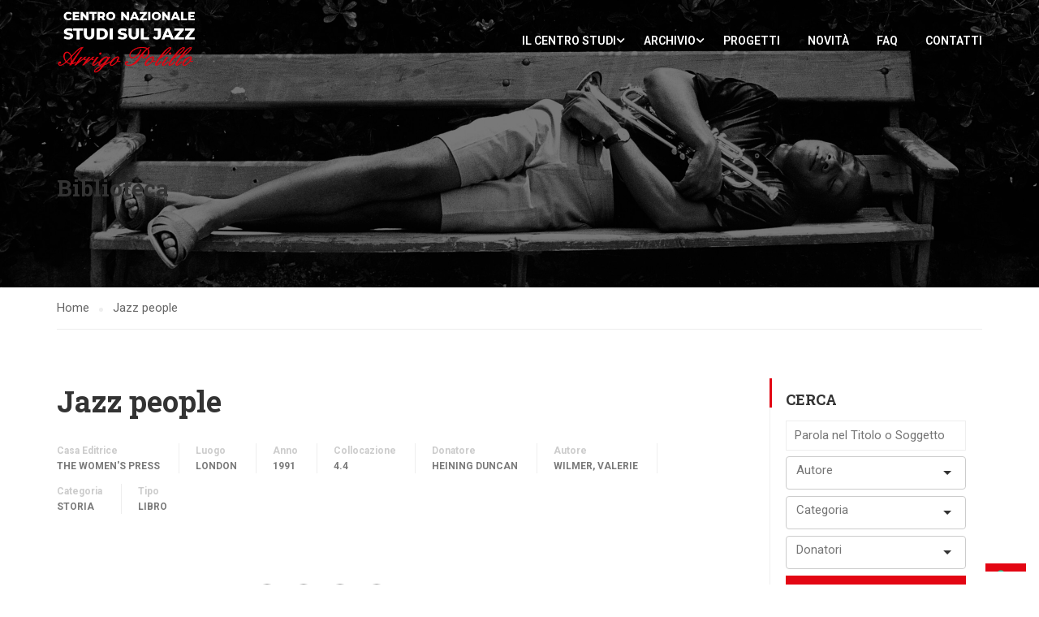

--- FILE ---
content_type: text/html; charset=UTF-8
request_url: https://centrostudi.sienajazz.it/libro/jazz-people-3/
body_size: 41285
content:
<!DOCTYPE html>
<html itemscope itemtype="http://schema.org/WebPage" lang="it-IT">
<head>
    <meta charset="UTF-8">
    <meta name="viewport" content="width=device-width, initial-scale=1">
    <link rel="profile" href="http://gmpg.org/xfn/11">
    <link rel="pingback" href="https://centrostudi.sienajazz.it/xmlrpc.php">
	<!--IUB-COOKIE-SKIP-START--><script type="text/javascript">
var _iub = _iub || [];
_iub.csConfiguration = {"invalidateConsentWithoutLog":true,"consentOnContinuedBrowsing":false,"whitelabel":false,"lang":"it","floatingPreferencesButtonDisplay":"bottom-right","siteId":2488918,"cookiePolicyId":99096678, "banner":{ "closeButtonRejects":true,"acceptButtonDisplay":true,"customizeButtonDisplay":true,"explicitWithdrawal":true,"position":"float-top-center","acceptButtonColor":"#f52208","acceptButtonCaptionColor":"white","customizeButtonColor":"#c7bbbb","customizeButtonCaptionColor":"white","rejectButtonColor":"#f52208","rejectButtonCaptionColor":"white","textColor":"white","backgroundColor":"#000001","rejectButtonDisplay":true }};
</script>
<script type="text/javascript" src="//cdn.iubenda.com/cs/iubenda_cs.js" charset="UTF-8" async></script>

			<script>
				var iCallback = function() {};
				var _iub = _iub || {};

				if ( typeof _iub.csConfiguration != 'undefined' ) {
					if ( 'callback' in _iub.csConfiguration ) {
						if ( 'onConsentGiven' in _iub.csConfiguration.callback )
							iCallback = _iub.csConfiguration.callback.onConsentGiven;

						_iub.csConfiguration.callback.onConsentGiven = function() {
							iCallback();

							/* separator */
							jQuery('noscript._no_script_iub').each(function (a, b) { var el = jQuery(b); el.after(el.html()); });
						}
					}
				}
			</script><!--IUB-COOKIE-SKIP-END--><meta name='robots' content='index, follow, max-image-preview:large, max-snippet:-1, max-video-preview:-1' />
<!-- Library initialization -->
			<script type="text/javascript">
				var _iub = _iub || { };

				_iub.cons_instructions = _iub.cons_instructions || [ ];
				_iub.cons_instructions.push(
					[ "init", {
							api_key: "h0dg0XStIyVL7So1pQQmZgGSoi1Kp7Lf",
							log_level: "error",
							logger: "console",
							sendFromLocalStorageAtLoad: true
						}, function ( ) {
							// console.log( "init callBack" );
						}
					]
				);
			</script>
			<script type="text/javascript" src="//cdn.iubenda.com/cons/iubenda_cons.js" async></script>
	<!-- This site is optimized with the Yoast SEO plugin v19.9 - https://yoast.com/wordpress/plugins/seo/ -->
	<title>Jazz people - Centro Nazionale Studi sul Jazz</title>
	<link rel="canonical" href="https://centrostudi.sienajazz.it/libro/jazz-people-3/" />
	<meta property="og:locale" content="it_IT" />
	<meta property="og:type" content="article" />
	<meta property="og:title" content="Jazz people - Centro Nazionale Studi sul Jazz" />
	<meta property="og:url" content="https://centrostudi.sienajazz.it/libro/jazz-people-3/" />
	<meta property="og:site_name" content="Centro Nazionale Studi sul Jazz" />
	<meta property="article:modified_time" content="2021-01-10T18:16:30+00:00" />
	<meta name="twitter:card" content="summary_large_image" />
	<script type="application/ld+json" class="yoast-schema-graph">{"@context":"https://schema.org","@graph":[{"@type":"WebPage","@id":"https://centrostudi.sienajazz.it/libro/jazz-people-3/","url":"https://centrostudi.sienajazz.it/libro/jazz-people-3/","name":"Jazz people - Centro Nazionale Studi sul Jazz","isPartOf":{"@id":"https://centrostudi.sienajazz.it/#website"},"datePublished":"2021-01-10T17:16:30+00:00","dateModified":"2021-01-10T18:16:30+00:00","breadcrumb":{"@id":"https://centrostudi.sienajazz.it/libro/jazz-people-3/#breadcrumb"},"inLanguage":"it-IT","potentialAction":[{"@type":"ReadAction","target":["https://centrostudi.sienajazz.it/libro/jazz-people-3/"]}]},{"@type":"BreadcrumbList","@id":"https://centrostudi.sienajazz.it/libro/jazz-people-3/#breadcrumb","itemListElement":[{"@type":"ListItem","position":1,"name":"Home","item":"https://centrostudi.sienajazz.it/"},{"@type":"ListItem","position":2,"name":"Biblioteca","item":"https://centrostudi.sienajazz.it/libro/"},{"@type":"ListItem","position":3,"name":"Jazz people"}]},{"@type":"WebSite","@id":"https://centrostudi.sienajazz.it/#website","url":"https://centrostudi.sienajazz.it/","name":"Centro Nazionale Studi sul Jazz","description":"Sezione ricerca della fondazione Siena Jazz","publisher":{"@id":"https://centrostudi.sienajazz.it/#organization"},"potentialAction":[{"@type":"SearchAction","target":{"@type":"EntryPoint","urlTemplate":"https://centrostudi.sienajazz.it/?s={search_term_string}"},"query-input":"required name=search_term_string"}],"inLanguage":"it-IT"},{"@type":"Organization","@id":"https://centrostudi.sienajazz.it/#organization","name":"Centro Studi Siena Jazz","url":"https://centrostudi.sienajazz.it/","logo":{"@type":"ImageObject","inLanguage":"it-IT","@id":"https://centrostudi.sienajazz.it/#/schema/logo/image/","url":"https://centrostudi.sienajazz.it/wp-content/uploads/2021/04/logo.jpeg","contentUrl":"https://centrostudi.sienajazz.it/wp-content/uploads/2021/04/logo.jpeg","width":300,"height":139,"caption":"Centro Studi Siena Jazz"},"image":{"@id":"https://centrostudi.sienajazz.it/#/schema/logo/image/"}}]}</script>
	<!-- / Yoast SEO plugin. -->


<link rel='dns-prefetch' href='//cdnjs.cloudflare.com' />
<link href='https://fonts.gstatic.com' crossorigin rel='preconnect' />
<link rel="alternate" type="application/rss+xml" title="Centro Nazionale Studi sul Jazz &raquo; Feed" href="https://centrostudi.sienajazz.it/feed/" />
<link rel="alternate" type="application/rss+xml" title="Centro Nazionale Studi sul Jazz &raquo; Feed dei commenti" href="https://centrostudi.sienajazz.it/comments/feed/" />
<link rel="alternate" type="application/rss+xml" title="Centro Nazionale Studi sul Jazz &raquo; Jazz people Feed dei commenti" href="https://centrostudi.sienajazz.it/libro/jazz-people-3/feed/" />
<link rel='stylesheet' id='wp-block-library-css' href='https://centrostudi.sienajazz.it/wp-includes/css/dist/block-library/style.min.css?ver=6.1.9' type='text/css' media='all' />
<style id='wp-block-library-theme-inline-css' type='text/css'>
.wp-block-audio figcaption{color:#555;font-size:13px;text-align:center}.is-dark-theme .wp-block-audio figcaption{color:hsla(0,0%,100%,.65)}.wp-block-audio{margin:0 0 1em}.wp-block-code{border:1px solid #ccc;border-radius:4px;font-family:Menlo,Consolas,monaco,monospace;padding:.8em 1em}.wp-block-embed figcaption{color:#555;font-size:13px;text-align:center}.is-dark-theme .wp-block-embed figcaption{color:hsla(0,0%,100%,.65)}.wp-block-embed{margin:0 0 1em}.blocks-gallery-caption{color:#555;font-size:13px;text-align:center}.is-dark-theme .blocks-gallery-caption{color:hsla(0,0%,100%,.65)}.wp-block-image figcaption{color:#555;font-size:13px;text-align:center}.is-dark-theme .wp-block-image figcaption{color:hsla(0,0%,100%,.65)}.wp-block-image{margin:0 0 1em}.wp-block-pullquote{border-top:4px solid;border-bottom:4px solid;margin-bottom:1.75em;color:currentColor}.wp-block-pullquote__citation,.wp-block-pullquote cite,.wp-block-pullquote footer{color:currentColor;text-transform:uppercase;font-size:.8125em;font-style:normal}.wp-block-quote{border-left:.25em solid;margin:0 0 1.75em;padding-left:1em}.wp-block-quote cite,.wp-block-quote footer{color:currentColor;font-size:.8125em;position:relative;font-style:normal}.wp-block-quote.has-text-align-right{border-left:none;border-right:.25em solid;padding-left:0;padding-right:1em}.wp-block-quote.has-text-align-center{border:none;padding-left:0}.wp-block-quote.is-large,.wp-block-quote.is-style-large,.wp-block-quote.is-style-plain{border:none}.wp-block-search .wp-block-search__label{font-weight:700}.wp-block-search__button{border:1px solid #ccc;padding:.375em .625em}:where(.wp-block-group.has-background){padding:1.25em 2.375em}.wp-block-separator.has-css-opacity{opacity:.4}.wp-block-separator{border:none;border-bottom:2px solid;margin-left:auto;margin-right:auto}.wp-block-separator.has-alpha-channel-opacity{opacity:1}.wp-block-separator:not(.is-style-wide):not(.is-style-dots){width:100px}.wp-block-separator.has-background:not(.is-style-dots){border-bottom:none;height:1px}.wp-block-separator.has-background:not(.is-style-wide):not(.is-style-dots){height:2px}.wp-block-table{margin:"0 0 1em 0"}.wp-block-table thead{border-bottom:3px solid}.wp-block-table tfoot{border-top:3px solid}.wp-block-table td,.wp-block-table th{word-break:normal}.wp-block-table figcaption{color:#555;font-size:13px;text-align:center}.is-dark-theme .wp-block-table figcaption{color:hsla(0,0%,100%,.65)}.wp-block-video figcaption{color:#555;font-size:13px;text-align:center}.is-dark-theme .wp-block-video figcaption{color:hsla(0,0%,100%,.65)}.wp-block-video{margin:0 0 1em}.wp-block-template-part.has-background{padding:1.25em 2.375em;margin-top:0;margin-bottom:0}
</style>
<link rel='stylesheet' id='wp-components-css' href='https://centrostudi.sienajazz.it/wp-includes/css/dist/components/style.min.css?ver=6.1.9' type='text/css' media='all' />
<link rel='stylesheet' id='wp-block-editor-css' href='https://centrostudi.sienajazz.it/wp-includes/css/dist/block-editor/style.min.css?ver=6.1.9' type='text/css' media='all' />
<link rel='stylesheet' id='wp-nux-css' href='https://centrostudi.sienajazz.it/wp-includes/css/dist/nux/style.min.css?ver=6.1.9' type='text/css' media='all' />
<link rel='stylesheet' id='wp-reusable-blocks-css' href='https://centrostudi.sienajazz.it/wp-includes/css/dist/reusable-blocks/style.min.css?ver=6.1.9' type='text/css' media='all' />
<link rel='stylesheet' id='wp-editor-css' href='https://centrostudi.sienajazz.it/wp-includes/css/dist/editor/style.min.css?ver=6.1.9' type='text/css' media='all' />
<link rel='stylesheet' id='block-robo-gallery-style-css-css' href='https://centrostudi.sienajazz.it/wp-content/plugins/robo-gallery/includes/extensions/block/dist/blocks.style.build.css?ver=3.2.4' type='text/css' media='all' />
<link rel='stylesheet' id='classic-theme-styles-css' href='https://centrostudi.sienajazz.it/wp-includes/css/classic-themes.min.css?ver=1' type='text/css' media='all' />
<style id='global-styles-inline-css' type='text/css'>
body{--wp--preset--color--black: #000000;--wp--preset--color--cyan-bluish-gray: #abb8c3;--wp--preset--color--white: #ffffff;--wp--preset--color--pale-pink: #f78da7;--wp--preset--color--vivid-red: #cf2e2e;--wp--preset--color--luminous-vivid-orange: #ff6900;--wp--preset--color--luminous-vivid-amber: #fcb900;--wp--preset--color--light-green-cyan: #7bdcb5;--wp--preset--color--vivid-green-cyan: #00d084;--wp--preset--color--pale-cyan-blue: #8ed1fc;--wp--preset--color--vivid-cyan-blue: #0693e3;--wp--preset--color--vivid-purple: #9b51e0;--wp--preset--color--primary: #e30613;--wp--preset--color--title: #333;--wp--preset--color--sub-title: #999;--wp--preset--color--border-input: #ddd;--wp--preset--gradient--vivid-cyan-blue-to-vivid-purple: linear-gradient(135deg,rgba(6,147,227,1) 0%,rgb(155,81,224) 100%);--wp--preset--gradient--light-green-cyan-to-vivid-green-cyan: linear-gradient(135deg,rgb(122,220,180) 0%,rgb(0,208,130) 100%);--wp--preset--gradient--luminous-vivid-amber-to-luminous-vivid-orange: linear-gradient(135deg,rgba(252,185,0,1) 0%,rgba(255,105,0,1) 100%);--wp--preset--gradient--luminous-vivid-orange-to-vivid-red: linear-gradient(135deg,rgba(255,105,0,1) 0%,rgb(207,46,46) 100%);--wp--preset--gradient--very-light-gray-to-cyan-bluish-gray: linear-gradient(135deg,rgb(238,238,238) 0%,rgb(169,184,195) 100%);--wp--preset--gradient--cool-to-warm-spectrum: linear-gradient(135deg,rgb(74,234,220) 0%,rgb(151,120,209) 20%,rgb(207,42,186) 40%,rgb(238,44,130) 60%,rgb(251,105,98) 80%,rgb(254,248,76) 100%);--wp--preset--gradient--blush-light-purple: linear-gradient(135deg,rgb(255,206,236) 0%,rgb(152,150,240) 100%);--wp--preset--gradient--blush-bordeaux: linear-gradient(135deg,rgb(254,205,165) 0%,rgb(254,45,45) 50%,rgb(107,0,62) 100%);--wp--preset--gradient--luminous-dusk: linear-gradient(135deg,rgb(255,203,112) 0%,rgb(199,81,192) 50%,rgb(65,88,208) 100%);--wp--preset--gradient--pale-ocean: linear-gradient(135deg,rgb(255,245,203) 0%,rgb(182,227,212) 50%,rgb(51,167,181) 100%);--wp--preset--gradient--electric-grass: linear-gradient(135deg,rgb(202,248,128) 0%,rgb(113,206,126) 100%);--wp--preset--gradient--midnight: linear-gradient(135deg,rgb(2,3,129) 0%,rgb(40,116,252) 100%);--wp--preset--duotone--dark-grayscale: url('#wp-duotone-dark-grayscale');--wp--preset--duotone--grayscale: url('#wp-duotone-grayscale');--wp--preset--duotone--purple-yellow: url('#wp-duotone-purple-yellow');--wp--preset--duotone--blue-red: url('#wp-duotone-blue-red');--wp--preset--duotone--midnight: url('#wp-duotone-midnight');--wp--preset--duotone--magenta-yellow: url('#wp-duotone-magenta-yellow');--wp--preset--duotone--purple-green: url('#wp-duotone-purple-green');--wp--preset--duotone--blue-orange: url('#wp-duotone-blue-orange');--wp--preset--font-size--small: 13px;--wp--preset--font-size--medium: 20px;--wp--preset--font-size--large: 28px;--wp--preset--font-size--x-large: 42px;--wp--preset--font-size--normal: 15px;--wp--preset--font-size--huge: 36px;--wp--preset--spacing--20: 0.44rem;--wp--preset--spacing--30: 0.67rem;--wp--preset--spacing--40: 1rem;--wp--preset--spacing--50: 1.5rem;--wp--preset--spacing--60: 2.25rem;--wp--preset--spacing--70: 3.38rem;--wp--preset--spacing--80: 5.06rem;}:where(.is-layout-flex){gap: 0.5em;}body .is-layout-flow > .alignleft{float: left;margin-inline-start: 0;margin-inline-end: 2em;}body .is-layout-flow > .alignright{float: right;margin-inline-start: 2em;margin-inline-end: 0;}body .is-layout-flow > .aligncenter{margin-left: auto !important;margin-right: auto !important;}body .is-layout-constrained > .alignleft{float: left;margin-inline-start: 0;margin-inline-end: 2em;}body .is-layout-constrained > .alignright{float: right;margin-inline-start: 2em;margin-inline-end: 0;}body .is-layout-constrained > .aligncenter{margin-left: auto !important;margin-right: auto !important;}body .is-layout-constrained > :where(:not(.alignleft):not(.alignright):not(.alignfull)){max-width: var(--wp--style--global--content-size);margin-left: auto !important;margin-right: auto !important;}body .is-layout-constrained > .alignwide{max-width: var(--wp--style--global--wide-size);}body .is-layout-flex{display: flex;}body .is-layout-flex{flex-wrap: wrap;align-items: center;}body .is-layout-flex > *{margin: 0;}:where(.wp-block-columns.is-layout-flex){gap: 2em;}.has-black-color{color: var(--wp--preset--color--black) !important;}.has-cyan-bluish-gray-color{color: var(--wp--preset--color--cyan-bluish-gray) !important;}.has-white-color{color: var(--wp--preset--color--white) !important;}.has-pale-pink-color{color: var(--wp--preset--color--pale-pink) !important;}.has-vivid-red-color{color: var(--wp--preset--color--vivid-red) !important;}.has-luminous-vivid-orange-color{color: var(--wp--preset--color--luminous-vivid-orange) !important;}.has-luminous-vivid-amber-color{color: var(--wp--preset--color--luminous-vivid-amber) !important;}.has-light-green-cyan-color{color: var(--wp--preset--color--light-green-cyan) !important;}.has-vivid-green-cyan-color{color: var(--wp--preset--color--vivid-green-cyan) !important;}.has-pale-cyan-blue-color{color: var(--wp--preset--color--pale-cyan-blue) !important;}.has-vivid-cyan-blue-color{color: var(--wp--preset--color--vivid-cyan-blue) !important;}.has-vivid-purple-color{color: var(--wp--preset--color--vivid-purple) !important;}.has-black-background-color{background-color: var(--wp--preset--color--black) !important;}.has-cyan-bluish-gray-background-color{background-color: var(--wp--preset--color--cyan-bluish-gray) !important;}.has-white-background-color{background-color: var(--wp--preset--color--white) !important;}.has-pale-pink-background-color{background-color: var(--wp--preset--color--pale-pink) !important;}.has-vivid-red-background-color{background-color: var(--wp--preset--color--vivid-red) !important;}.has-luminous-vivid-orange-background-color{background-color: var(--wp--preset--color--luminous-vivid-orange) !important;}.has-luminous-vivid-amber-background-color{background-color: var(--wp--preset--color--luminous-vivid-amber) !important;}.has-light-green-cyan-background-color{background-color: var(--wp--preset--color--light-green-cyan) !important;}.has-vivid-green-cyan-background-color{background-color: var(--wp--preset--color--vivid-green-cyan) !important;}.has-pale-cyan-blue-background-color{background-color: var(--wp--preset--color--pale-cyan-blue) !important;}.has-vivid-cyan-blue-background-color{background-color: var(--wp--preset--color--vivid-cyan-blue) !important;}.has-vivid-purple-background-color{background-color: var(--wp--preset--color--vivid-purple) !important;}.has-black-border-color{border-color: var(--wp--preset--color--black) !important;}.has-cyan-bluish-gray-border-color{border-color: var(--wp--preset--color--cyan-bluish-gray) !important;}.has-white-border-color{border-color: var(--wp--preset--color--white) !important;}.has-pale-pink-border-color{border-color: var(--wp--preset--color--pale-pink) !important;}.has-vivid-red-border-color{border-color: var(--wp--preset--color--vivid-red) !important;}.has-luminous-vivid-orange-border-color{border-color: var(--wp--preset--color--luminous-vivid-orange) !important;}.has-luminous-vivid-amber-border-color{border-color: var(--wp--preset--color--luminous-vivid-amber) !important;}.has-light-green-cyan-border-color{border-color: var(--wp--preset--color--light-green-cyan) !important;}.has-vivid-green-cyan-border-color{border-color: var(--wp--preset--color--vivid-green-cyan) !important;}.has-pale-cyan-blue-border-color{border-color: var(--wp--preset--color--pale-cyan-blue) !important;}.has-vivid-cyan-blue-border-color{border-color: var(--wp--preset--color--vivid-cyan-blue) !important;}.has-vivid-purple-border-color{border-color: var(--wp--preset--color--vivid-purple) !important;}.has-vivid-cyan-blue-to-vivid-purple-gradient-background{background: var(--wp--preset--gradient--vivid-cyan-blue-to-vivid-purple) !important;}.has-light-green-cyan-to-vivid-green-cyan-gradient-background{background: var(--wp--preset--gradient--light-green-cyan-to-vivid-green-cyan) !important;}.has-luminous-vivid-amber-to-luminous-vivid-orange-gradient-background{background: var(--wp--preset--gradient--luminous-vivid-amber-to-luminous-vivid-orange) !important;}.has-luminous-vivid-orange-to-vivid-red-gradient-background{background: var(--wp--preset--gradient--luminous-vivid-orange-to-vivid-red) !important;}.has-very-light-gray-to-cyan-bluish-gray-gradient-background{background: var(--wp--preset--gradient--very-light-gray-to-cyan-bluish-gray) !important;}.has-cool-to-warm-spectrum-gradient-background{background: var(--wp--preset--gradient--cool-to-warm-spectrum) !important;}.has-blush-light-purple-gradient-background{background: var(--wp--preset--gradient--blush-light-purple) !important;}.has-blush-bordeaux-gradient-background{background: var(--wp--preset--gradient--blush-bordeaux) !important;}.has-luminous-dusk-gradient-background{background: var(--wp--preset--gradient--luminous-dusk) !important;}.has-pale-ocean-gradient-background{background: var(--wp--preset--gradient--pale-ocean) !important;}.has-electric-grass-gradient-background{background: var(--wp--preset--gradient--electric-grass) !important;}.has-midnight-gradient-background{background: var(--wp--preset--gradient--midnight) !important;}.has-small-font-size{font-size: var(--wp--preset--font-size--small) !important;}.has-medium-font-size{font-size: var(--wp--preset--font-size--medium) !important;}.has-large-font-size{font-size: var(--wp--preset--font-size--large) !important;}.has-x-large-font-size{font-size: var(--wp--preset--font-size--x-large) !important;}
.wp-block-navigation a:where(:not(.wp-element-button)){color: inherit;}
:where(.wp-block-columns.is-layout-flex){gap: 2em;}
.wp-block-pullquote{font-size: 1.5em;line-height: 1.6;}
</style>
<link rel='stylesheet' id='contact-form-7-css' href='https://centrostudi.sienajazz.it/wp-content/plugins/contact-form-7/includes/css/styles.css?ver=5.6.4' type='text/css' media='all' />
<link rel='stylesheet' id='post_listing_css-css' href='https://centrostudi.sienajazz.it/wp-content/plugins/multiple-post-type-order/css/post_listing_css.css?ver=6.1.9' type='text/css' media='all' />
<link rel='stylesheet' id='main_css_file-css' href='https://centrostudi.sienajazz.it/wp-content/plugins/multiple-post-type-order/css/pmto_dem.css?ver=6.1.9' type='text/css' media='all' />
<link rel='stylesheet' id='main1_css_file-css' href='https://centrostudi.sienajazz.it/wp-content/plugins/multiple-post-type-order/css/normalize.css?ver=6.1.9' type='text/css' media='all' />
<link rel='stylesheet' id='main2_css_file-css' href='https://centrostudi.sienajazz.it/wp-content/plugins/multiple-post-type-order/css/style_one.css?ver=6.1.9' type='text/css' media='all' />
<link rel='stylesheet' id='main3_css_file-css' href='https://centrostudi.sienajazz.it/wp-content/plugins/multiple-post-type-order/css/style_two.css?ver=6.1.9' type='text/css' media='all' />
<link rel='stylesheet' id='dashicons-css' href='https://centrostudi.sienajazz.it/wp-includes/css/dashicons.min.css?ver=6.1.9' type='text/css' media='all' />
<link rel='stylesheet' id='rs-plugin-settings-css' href='https://centrostudi.sienajazz.it/wp-content/plugins/revslider/public/assets/css/rs6.css?ver=6.4.6' type='text/css' media='all' />
<style id='rs-plugin-settings-inline-css' type='text/css'>
#rs-demo-id {}
</style>
<link rel='stylesheet' id='mc4wp-form-basic-css' href='https://centrostudi.sienajazz.it/wp-content/plugins/mailchimp-for-wp/assets/css/form-basic.css?ver=4.8.11' type='text/css' media='all' />
<link rel='stylesheet' id='dflip-icons-style-css' href='https://centrostudi.sienajazz.it/wp-content/plugins/3d-flipbook-dflip-lite/assets/css/themify-icons.min.css?ver=1.7.33' type='text/css' media='all' />
<link rel='stylesheet' id='dflip-style-css' href='https://centrostudi.sienajazz.it/wp-content/plugins/3d-flipbook-dflip-lite/assets/css/dflip.min.css?ver=1.7.33' type='text/css' media='all' />
<link rel='stylesheet' id='learnpress-widgets-css' href='https://centrostudi.sienajazz.it/wp-content/plugins/learnpress/assets/css/widgets.min.css?ver=4.1.7.2' type='text/css' media='all' />
<link rel='stylesheet' id='thim-parent-style-css' href='https://centrostudi.sienajazz.it/wp-content/themes/eduma/style.css?ver=5.1.0' type='text/css' media='all' />
<link rel='stylesheet' id='csj-widget-style-css' href='https://centrostudi.sienajazz.it/wp-content/themes/eduma-child/inc/widget/style-widget.css?ver=6.1.9' type='text/css' media='all' />
<link rel='stylesheet' id='thim-child-style-css' href='https://centrostudi.sienajazz.it/wp-content/themes/eduma-child/style.css?ver=6.1.9' type='text/css' media='all' />
<link rel='stylesheet' id='selectize-css-css' href='https://cdnjs.cloudflare.com/ajax/libs/selectize.js/0.13.0/css/selectize.bootstrap3.min.css?ver=6.1.9' type='text/css' media='all' />
<link rel='stylesheet' id='font-awesome-5-all-css' href='https://centrostudi.sienajazz.it/wp-content/plugins/learnpress/assets/src/css/vendor/font-awesome-5.min.css?ver=4.1.7.2' type='text/css' media='all' />
<link rel='stylesheet' id='font-awesome-4-shim-css' href='https://centrostudi.sienajazz.it/wp-content/themes/eduma/assets/css/v4-shims.min.css?ver=5.1.0' type='text/css' media='all' />
<link rel='stylesheet' id='thim-ekit-font-icon-css' href='https://centrostudi.sienajazz.it/wp-content/themes/eduma/assets/css/thim-ekits-icons.min.css?ver=5.1.0' type='text/css' media='all' />
<link rel='stylesheet' id='thim-style-css' href='https://centrostudi.sienajazz.it/wp-content/themes/eduma-child/style.css?ver=5.1.0' type='text/css' media='all' />
<style id='thim-style-inline-css' type='text/css'>
:root{--thim-body-primary-color:#e30613;--thim_body_primary_color_rgb:227,6,19;--thim-body-secondary-color:#c94049;--thim-button-text-color:#000000;--thim-button-hover-color:#e30613;--thim_button_hover_color_rgb:227,6,19;--thim-border-color:#eee;--top-info-course-background_color:#273044;--top-info-course-text_color:#fff;--thim-footer-font-title-font-size:14px;--thim-footer-font-title-line-height:40px;--thim-footer-font-title-text-transform:uppercase;--thim-top-heading-title-align:left;--thim-top-heading-title-font-size-desktop:48px;--thim-top-heading-title-font-size-mobile:35px;--thim-top-heading-title-font-text-transform:uppercase;--thim-top-heading-title-font-weight:bold;--thim-top-heading-padding-top:90px;--thim-top-heading-padding-bottom:90px;--thim-top-heading-padding-top-mobile:50px;--thim-top-heading-padding-bottom-mobile:50px;--thim-breacrumb-font-size:1em;--thim-breacrumb-color:#666;--thim-course-price-color:#f24c0a;--thim-width-logo:172px;--thim-bg-color-toolbar:#111111;--thim-text-color-toolbar:#ffffff;--thim-link-color-toolbar:#ffffff;--thim-link-hover-color-toolbar:#fff;--thim-toolbar-font-size:12px;--thim-toolbar-line-height:30px;--thim-toolbar-text-transform:none;--thim-toolbar-font-weight:600;--thim-toolbar-border-type:dashed;--thim-toolbar-border-size:1px;--thim-link-color-toolbar-border-button:#ddd;--thim-bg-main-menu-color:rgba(255,255,255,0);--thim-main-menu-font-size:14px;--thim-main-menu-line-height:1.3em;--thim-main-menu-text-transform:uppercase;--thim-main-menu-font-weight:600;--thim-main-menu-text-color:#ffffff;--thim_main_menu_text_color_rgb:255,255,255;--thim-main-menu-text-hover-color:#ffffff;--thim-sticky-bg-main-menu-color:#ffffff;--thim-sticky-main-menu-text-color:#333;--thim_sticky_main_menu_text_color_rgb:51,3,;--thim-sticky-main-menu-text-hover-color:#333;--thim-sub-menu-bg-color:#ffffff;--thim-sub-menu-border-color:rgba(43,43,43,0);--thim-sub-menu-text-color:#999999;--thim-sub-menu-text-color-hover:#333333;--thim-bg-mobile-menu-color:#232323;--thim-mobile-menu-text-color:#777;--thim-mobile-menu-text-hover-color:#fff;--thim-footer-font-title-font-weight:700;--thim-bg-switch-layout-style:#f5f5f5;--thim-padding-switch-layout-style:10px;--thim-font-body-font-family:Roboto;--thim-font-body-variant:normal;--thim-font-body-font-size:15px;--thim-font-body-line-height:1.7em;--thim-font-body-color:#666666;--thim-font-title-font-family:Roboto Slab;--thim-font-title-color:#333333;--thim-font-title-variant:700;--thim-font-h1-font-size:36px;--thim-font-h1-line-height:1.6em;--thim-font-h1-text-transform:none;--thim-font-h2-font-size:28px;--thim-font-h2-line-height:1.6em;--thim-font-h2-text-transform:none;--thim-font-h3-font-size:24px;--thim-font-h3-line-height:1.6em;--thim-font-h3-text-transform:none;--thim-font-h4-font-size:18px;--thim-font-h4-line-height:1.6em;--thim-font-h4-text-transform:none;--thim-font-h5-font-size:16px;--thim-font-h5-line-height:1.6em;--thim-font-h5-text-transform:none;--thim-font-h6-font-size:16px;--thim-font-h6-line-height:1.4em;--thim-font-h6-text-transform:none;--thim-preload-style-background:#ffffff;--thim-preload-style-color:#e30613;--thim-footer-bg-color:#111111;--thim-footer-color-title:#fff;--thim-footer-color-text:#999;--thim-footer-color-link:#999999;--thim-footer-color-hover:#dd3333;--thim-copyright-bg-color:#111111;--thim-copyright-text-color:#999999;--thim-copyright-border-color:#222;--thim-bg-pattern:url("../wp-content/themes/eduma/images/patterns/pattern1.png");--thim-bg-repeat:no-repeat;--thim-bg-position:center center;--thim-bg-attachment:inherit;--thim-bg-size:inherit;--thim-footer-bg-repeat:no-repeat;--thim-footer-bg-position:center center;--thim-footer-bg-size:inherit;--thim-footer-bg-attachment:inherit;--thim-body-bg-color:#fff;}.cf-container {
	display: -ms-flexbox;
	display: flex;
	-ms-flex-wrap: wrap;
	flex-wrap: wrap;
	margin-right: -5px;
	margin-left: -5px;
}
.cf-col-1, .cf-col-2, .cf-col-3, .cf-col-4, .cf-col-5, .cf-col-6, .cf-col-7, .cf-col-8, .cf-col-9, .cf-col-10, .cf-col-11, .cf-col-12 {
	position: relative;
	width: 100%;
	min-height: 1px;
	padding-right: 8px;
	padding-left: 8px;
	padding-bottom: 8px;
}
@media ( min-width: 576px ) {
	.cf-col-1 {
		-ms-flex: 0 0 8.333333%;
		flex: 0 0 8.333333%;
		max-width: 8.333333%;
	}
	.cf-push-1 { margin-left: 8.333333%; }
	.cf-col-2 {
		-ms-flex: 0 0 16.66667%;
		flex: 0 0 16.66667%;
		max-width: 16.66667%;
	}
	.cf-push-2 { margin-left: 16.66667%; }
	.cf-col-3 {
		-ms-flex: 0 0 25%;
		flex: 0 0 25%;
		max-width: 25%;
	}
	.cf-push-3 { margin-left: 25%; }
	.cf-col-4 {
		-ms-flex: 0 0 33.33333%;
		flex: 0 0 33.33333%;
		max-width: 33.33333%;
	}
	.cf-push-4 { margin-left: 33.33333%; }
	.cf-col-5 {
		-ms-flex: 0 0 41.66667%;
		flex: 0 0 41.66667%;
		max-width: 41.66667%;
	}
	.cf-push-5 { margin-left: 41.66667%; }
	.cf-col-6 {
		-ms-flex: 0 0 50%;
		flex: 0 0 50%;
		max-width: 50%;
	}
	.cf-push-6 { margin-left: 50%; }
	.cf-col-7 {
		-ms-flex: 0 0 58.33333%;
		flex: 0 0 58.33333%;
		max-width: 58.33333%;
	}
	.cf-push-7 { margin-left: 58.33333%; }
	.cf-col-8 {
		-ms-flex: 0 0 66.66667%;
		flex: 0 0 66.66667%;
		max-width: 66.66667%;
	}
	.cf-push-8 { margin-left: 66.66667%; }
	.cf-col-9 {
		-ms-flex: 0 0 75%;
		flex: 0 0 75%;
		max-width: 75%;
	}
	.cf-push-9 { margin-left: 75%; }
	.cf-col-10 {
		-ms-flex: 0 0 83.33333%;
		flex: 0 0 83.33333%;
		max-width: 83.33333%;
	}
	.cf-push-10 { margin-left: 83.33333%; }
	.cf-col-11 {
		-ms-flex: 0 0 91.66667%;
		flex: 0 0 91.66667%;
		max-width: 91.66667%;
	}
	.cf-push-11 { margin-left: 91.66667%; }
	.cf-col-12 {
		-ms-flex: 0 0 100%;
		flex: 0 0 100%;
		max-width: 100%;
	}
}
</style>
<link rel='stylesheet' id='wp-add-custom-css-css' href='https://centrostudi.sienajazz.it/?display_custom_css=css&#038;ver=6.1.9' type='text/css' media='all' />
<script type='text/javascript' src='https://centrostudi.sienajazz.it/wp-content/plugins/enable-jquery-migrate-helper/js/jquery/jquery-1.12.4-wp.js?ver=1.12.4-wp' id='jquery-core-js'></script>
<script type='text/javascript' src='https://centrostudi.sienajazz.it/wp-content/plugins/enable-jquery-migrate-helper/js/jquery-migrate/jquery-migrate-1.4.1-wp.js?ver=1.4.1-wp' id='jquery-migrate-js'></script>
<script type='text/javascript' id='cf7rl-redirect_method-js-extra'>
/* <![CDATA[ */
var cf7rl_ajax_object = {"cf7rl_ajax_url":"https:\/\/centrostudi.sienajazz.it\/wp-admin\/admin-ajax.php","cf7rl_forms":"[\"|330568|url|https:\\\/\\\/centrostudi.sienajazz.it\\\/thank-you\\\/|1|\"]"};
/* ]]> */
</script>
<script type='text/javascript' src='https://centrostudi.sienajazz.it/wp-content/plugins/cf7-redirect-thank-you-page/includes/../assets/js/redirect_method.js' id='cf7rl-redirect_method-js'></script>
<script type='text/javascript' src='https://centrostudi.sienajazz.it/wp-content/plugins/radio-tools/assets//js/howler.min.js?ver=6.1.9' id='howler-js-js'></script>
<script type='text/javascript' src='https://centrostudi.sienajazz.it/wp-content/plugins/revslider/public/assets/js/rbtools.min.js?ver=6.4.4' id='tp-tools-js'></script>
<script type='text/javascript' src='https://centrostudi.sienajazz.it/wp-content/plugins/revslider/public/assets/js/rs6.min.js?ver=6.4.6' id='revmin-js'></script>
<script type='text/javascript' src='https://centrostudi.sienajazz.it/wp-content/themes/eduma-child/inc/js/script.js?ver=1.0.0' id='csj-custom-script-js'></script>
<script type='text/javascript' src='https://cdnjs.cloudflare.com/ajax/libs/selectize.js/0.12.6/js/standalone/selectize.min.js?ver=1.0.0' id='selectize-js-js'></script>
<script type='text/javascript' src='https://centrostudi.sienajazz.it/wp-includes/js/dist/vendor/regenerator-runtime.min.js?ver=0.13.9' id='regenerator-runtime-js'></script>
<script type='text/javascript' src='https://centrostudi.sienajazz.it/wp-includes/js/dist/vendor/wp-polyfill.min.js?ver=3.15.0' id='wp-polyfill-js'></script>
<script type='text/javascript' src='https://centrostudi.sienajazz.it/wp-includes/js/dist/hooks.min.js?ver=4169d3cf8e8d95a3d6d5' id='wp-hooks-js'></script>
<script type='text/javascript' src='https://centrostudi.sienajazz.it/wp-includes/js/underscore.min.js?ver=1.13.4' id='underscore-js'></script>
<script type='text/javascript' id='utils-js-extra'>
/* <![CDATA[ */
var userSettings = {"url":"\/","uid":"0","time":"1770081586","secure":"1"};
/* ]]> */
</script>
<script type='text/javascript' src='https://centrostudi.sienajazz.it/wp-includes/js/utils.min.js?ver=6.1.9' id='utils-js'></script>
<script type='text/javascript' id='lp-global-js-extra'>
/* <![CDATA[ */
var lpGlobalSettings = {"url":"https:\/\/centrostudi.sienajazz.it\/libro\/jazz-people-3\/","siteurl":"https:\/\/centrostudi.sienajazz.it","ajax":"https:\/\/centrostudi.sienajazz.it\/wp-admin\/admin-ajax.php","courses_url":"","post_id":36312,"user_id":0,"theme":"eduma-child","localize":{"button_ok":"OK","button_cancel":"Cancel","button_yes":"Yes","button_no":"No"},"lp_rest_url":"https:\/\/centrostudi.sienajazz.it\/wp-json\/","nonce":"b2c5969908","option_enable_popup_confirm_finish":"yes","is_course_archive":"","lpArchiveSkeleton":[]};
/* ]]> */
</script>
<script type='text/javascript' src='https://centrostudi.sienajazz.it/wp-content/plugins/learnpress/assets/js/global.min.js?ver=4.1.7.2' id='lp-global-js'></script>
<script type='text/javascript' src='https://centrostudi.sienajazz.it/wp-content/plugins/learnpress/assets/js/dist/utils.min.js?ver=4.1.7.2' id='lp-utils-js'></script>
<script type='text/javascript' src='https://centrostudi.sienajazz.it/wp-content/plugins/learnpress/assets/js/dist/frontend/courses.min.js?ver=4.1.7.2' id='lp-courses-js'></script>
<link rel="https://api.w.org/" href="https://centrostudi.sienajazz.it/wp-json/" /><link rel="alternate" type="application/json" href="https://centrostudi.sienajazz.it/wp-json/wp/v2/csj-biblioteca/36312" /><link rel="EditURI" type="application/rsd+xml" title="RSD" href="https://centrostudi.sienajazz.it/xmlrpc.php?rsd" />
<link rel="wlwmanifest" type="application/wlwmanifest+xml" href="https://centrostudi.sienajazz.it/wp-includes/wlwmanifest.xml" />
<meta name="generator" content="WordPress 6.1.9" />
<link rel='shortlink' href='https://centrostudi.sienajazz.it/?p=36312' />
<link rel="alternate" type="application/json+oembed" href="https://centrostudi.sienajazz.it/wp-json/oembed/1.0/embed?url=https%3A%2F%2Fcentrostudi.sienajazz.it%2Flibro%2Fjazz-people-3%2F" />
<link rel="alternate" type="text/xml+oembed" href="https://centrostudi.sienajazz.it/wp-json/oembed/1.0/embed?url=https%3A%2F%2Fcentrostudi.sienajazz.it%2Flibro%2Fjazz-people-3%2F&#038;format=xml" />
<meta name="generator" content="WPML ver:4.4.10 stt:1,27;" />
<style type='text/css'> .ae_data .elementor-editor-element-setting {
            display:none !important;
            }
            </style><script type="text/javascript">var _iub = _iub || {}; _iub.cons_instructions = _iub.cons_instructions || []; _iub.cons_instructions.push(["init", {api_key: "h0dg0XStIyVL7So1pQQmZgGSoi1Kp7Lf"}]);</script><script type="text/javascript" src="https://cdn.iubenda.com/cons/iubenda_cons.js" async></script>
		<style id="learn-press-custom-css">
			:root {
				--lp-primary-color: #ffb606;
				--lp-secondary-color: #442e66;
			}
		</style>

		
        <script type="text/javascript">
            var jQueryMigrateHelperHasSentDowngrade = false;

			window.onerror = function( msg, url, line, col, error ) {
				// Break out early, do not processing if a downgrade reqeust was already sent.
				if ( jQueryMigrateHelperHasSentDowngrade ) {
					return true;
                }

				var xhr = new XMLHttpRequest();
				var nonce = 'c0196f32e1';
				var jQueryFunctions = [
					'andSelf',
					'browser',
					'live',
					'boxModel',
					'support.boxModel',
					'size',
					'swap',
					'clean',
					'sub',
                ];
				var match_pattern = /\)\.(.+?) is not a function/;
                var erroredFunction = msg.match( match_pattern );

                // If there was no matching functions, do not try to downgrade.
                if ( typeof erroredFunction !== 'object' || typeof erroredFunction[1] === "undefined" || -1 === jQueryFunctions.indexOf( erroredFunction[1] ) ) {
                    return true;
                }

                // Set that we've now attempted a downgrade request.
                jQueryMigrateHelperHasSentDowngrade = true;

				xhr.open( 'POST', 'https://centrostudi.sienajazz.it/wp-admin/admin-ajax.php' );
				xhr.setRequestHeader( 'Content-Type', 'application/x-www-form-urlencoded' );
				xhr.onload = function () {
					var response,
                        reload = false;

					if ( 200 === xhr.status ) {
                        try {
                        	response = JSON.parse( xhr.response );

                        	reload = response.data.reload;
                        } catch ( e ) {
                        	reload = false;
                        }
                    }

					// Automatically reload the page if a deprecation caused an automatic downgrade, ensure visitors get the best possible experience.
					if ( reload ) {
						location.reload();
                    }
				};

				xhr.send( encodeURI( 'action=jquery-migrate-downgrade-version&_wpnonce=' + nonce ) );

				// Suppress error alerts in older browsers
				return true;
			}
        </script>

		            <script type="text/javascript">
                function tc_insert_internal_css(css) {
                    var tc_style = document.createElement("style");
                    tc_style.type = "text/css";
                    tc_style.setAttribute('data-type', 'tc-internal-css');
                    var tc_style_content = document.createTextNode(css);
                    tc_style.appendChild(tc_style_content);
                    document.head.appendChild(tc_style);
                }
            </script>
			<script data-cfasync="false"> var dFlipLocation = "https://centrostudi.sienajazz.it/wp-content/plugins/3d-flipbook-dflip-lite/assets/"; var dFlipWPGlobal = {"text":{"toggleSound":"Turn on\/off Sound","toggleThumbnails":"Toggle Thumbnails","toggleOutline":"Toggle Outline\/Bookmark","previousPage":"Previous Page","nextPage":"Next Page","toggleFullscreen":"Toggle Fullscreen","zoomIn":"Zoom In","zoomOut":"Zoom Out","toggleHelp":"Toggle Help","singlePageMode":"Single Page Mode","doublePageMode":"Double Page Mode","downloadPDFFile":"Download PDF File","gotoFirstPage":"Goto First Page","gotoLastPage":"Goto Last Page","share":"Share","mailSubject":"I wanted you to see this FlipBook","mailBody":"Check out this site {{url}}","loading":"DearFlip: Loading "},"moreControls":"download,pageMode,startPage,endPage,sound","hideControls":"","scrollWheel":"true","backgroundColor":"#777","backgroundImage":"","height":"auto","paddingLeft":"20","paddingRight":"20","controlsPosition":"bottom","duration":800,"soundEnable":"true","enableDownload":"true","enableAnnotation":"false","enableAnalytics":"false","webgl":"true","hard":"none","maxTextureSize":"1600","rangeChunkSize":"524288","zoomRatio":1.5,"stiffness":3,"pageMode":"0","singlePageMode":"0","pageSize":"0","autoPlay":"false","autoPlayDuration":5000,"autoPlayStart":"false","linkTarget":"2","sharePrefix":"dearflip-"};</script><meta name="generator" content="Powered by Slider Revolution 6.4.6 - responsive, Mobile-Friendly Slider Plugin for WordPress with comfortable drag and drop interface." />
<link rel="icon" href="https://centrostudi.sienajazz.it/wp-content/uploads/2021/04/favicon-32x32.jpeg" sizes="32x32" />
<link rel="icon" href="https://centrostudi.sienajazz.it/wp-content/uploads/2021/04/favicon-192x192.jpeg" sizes="192x192" />
<link rel="apple-touch-icon" href="https://centrostudi.sienajazz.it/wp-content/uploads/2021/04/favicon-180x180.jpeg" />
<meta name="msapplication-TileImage" content="https://centrostudi.sienajazz.it/wp-content/uploads/2021/04/favicon-270x270.jpeg" />
<script type="text/javascript">function setREVStartSize(e){
			//window.requestAnimationFrame(function() {				 
				window.RSIW = window.RSIW===undefined ? window.innerWidth : window.RSIW;	
				window.RSIH = window.RSIH===undefined ? window.innerHeight : window.RSIH;	
				try {								
					var pw = document.getElementById(e.c).parentNode.offsetWidth,
						newh;
					pw = pw===0 || isNaN(pw) ? window.RSIW : pw;
					e.tabw = e.tabw===undefined ? 0 : parseInt(e.tabw);
					e.thumbw = e.thumbw===undefined ? 0 : parseInt(e.thumbw);
					e.tabh = e.tabh===undefined ? 0 : parseInt(e.tabh);
					e.thumbh = e.thumbh===undefined ? 0 : parseInt(e.thumbh);
					e.tabhide = e.tabhide===undefined ? 0 : parseInt(e.tabhide);
					e.thumbhide = e.thumbhide===undefined ? 0 : parseInt(e.thumbhide);
					e.mh = e.mh===undefined || e.mh=="" || e.mh==="auto" ? 0 : parseInt(e.mh,0);		
					if(e.layout==="fullscreen" || e.l==="fullscreen") 						
						newh = Math.max(e.mh,window.RSIH);					
					else{					
						e.gw = Array.isArray(e.gw) ? e.gw : [e.gw];
						for (var i in e.rl) if (e.gw[i]===undefined || e.gw[i]===0) e.gw[i] = e.gw[i-1];					
						e.gh = e.el===undefined || e.el==="" || (Array.isArray(e.el) && e.el.length==0)? e.gh : e.el;
						e.gh = Array.isArray(e.gh) ? e.gh : [e.gh];
						for (var i in e.rl) if (e.gh[i]===undefined || e.gh[i]===0) e.gh[i] = e.gh[i-1];
											
						var nl = new Array(e.rl.length),
							ix = 0,						
							sl;					
						e.tabw = e.tabhide>=pw ? 0 : e.tabw;
						e.thumbw = e.thumbhide>=pw ? 0 : e.thumbw;
						e.tabh = e.tabhide>=pw ? 0 : e.tabh;
						e.thumbh = e.thumbhide>=pw ? 0 : e.thumbh;					
						for (var i in e.rl) nl[i] = e.rl[i]<window.RSIW ? 0 : e.rl[i];
						sl = nl[0];									
						for (var i in nl) if (sl>nl[i] && nl[i]>0) { sl = nl[i]; ix=i;}															
						var m = pw>(e.gw[ix]+e.tabw+e.thumbw) ? 1 : (pw-(e.tabw+e.thumbw)) / (e.gw[ix]);					
						newh =  (e.gh[ix] * m) + (e.tabh + e.thumbh);
					}				
					if(window.rs_init_css===undefined) window.rs_init_css = document.head.appendChild(document.createElement("style"));					
					document.getElementById(e.c).height = newh+"px";
					window.rs_init_css.innerHTML += "#"+e.c+"_wrapper { height: "+newh+"px }";				
				} catch(e){
					console.log("Failure at Presize of Slider:" + e)
				}					   
			//});
		  };</script>
<style id="kirki-inline-styles">/* cyrillic-ext */
@font-face {
  font-family: 'Roboto';
  font-style: normal;
  font-weight: 400;
  font-stretch: normal;
  font-display: swap;
  src: url(https://centrostudi.sienajazz.it/wp-content/fonts/roboto/font) format('woff');
  unicode-range: U+0460-052F, U+1C80-1C8A, U+20B4, U+2DE0-2DFF, U+A640-A69F, U+FE2E-FE2F;
}
/* cyrillic */
@font-face {
  font-family: 'Roboto';
  font-style: normal;
  font-weight: 400;
  font-stretch: normal;
  font-display: swap;
  src: url(https://centrostudi.sienajazz.it/wp-content/fonts/roboto/font) format('woff');
  unicode-range: U+0301, U+0400-045F, U+0490-0491, U+04B0-04B1, U+2116;
}
/* greek-ext */
@font-face {
  font-family: 'Roboto';
  font-style: normal;
  font-weight: 400;
  font-stretch: normal;
  font-display: swap;
  src: url(https://centrostudi.sienajazz.it/wp-content/fonts/roboto/font) format('woff');
  unicode-range: U+1F00-1FFF;
}
/* greek */
@font-face {
  font-family: 'Roboto';
  font-style: normal;
  font-weight: 400;
  font-stretch: normal;
  font-display: swap;
  src: url(https://centrostudi.sienajazz.it/wp-content/fonts/roboto/font) format('woff');
  unicode-range: U+0370-0377, U+037A-037F, U+0384-038A, U+038C, U+038E-03A1, U+03A3-03FF;
}
/* math */
@font-face {
  font-family: 'Roboto';
  font-style: normal;
  font-weight: 400;
  font-stretch: normal;
  font-display: swap;
  src: url(https://centrostudi.sienajazz.it/wp-content/fonts/roboto/font) format('woff');
  unicode-range: U+0302-0303, U+0305, U+0307-0308, U+0310, U+0312, U+0315, U+031A, U+0326-0327, U+032C, U+032F-0330, U+0332-0333, U+0338, U+033A, U+0346, U+034D, U+0391-03A1, U+03A3-03A9, U+03B1-03C9, U+03D1, U+03D5-03D6, U+03F0-03F1, U+03F4-03F5, U+2016-2017, U+2034-2038, U+203C, U+2040, U+2043, U+2047, U+2050, U+2057, U+205F, U+2070-2071, U+2074-208E, U+2090-209C, U+20D0-20DC, U+20E1, U+20E5-20EF, U+2100-2112, U+2114-2115, U+2117-2121, U+2123-214F, U+2190, U+2192, U+2194-21AE, U+21B0-21E5, U+21F1-21F2, U+21F4-2211, U+2213-2214, U+2216-22FF, U+2308-230B, U+2310, U+2319, U+231C-2321, U+2336-237A, U+237C, U+2395, U+239B-23B7, U+23D0, U+23DC-23E1, U+2474-2475, U+25AF, U+25B3, U+25B7, U+25BD, U+25C1, U+25CA, U+25CC, U+25FB, U+266D-266F, U+27C0-27FF, U+2900-2AFF, U+2B0E-2B11, U+2B30-2B4C, U+2BFE, U+3030, U+FF5B, U+FF5D, U+1D400-1D7FF, U+1EE00-1EEFF;
}
/* symbols */
@font-face {
  font-family: 'Roboto';
  font-style: normal;
  font-weight: 400;
  font-stretch: normal;
  font-display: swap;
  src: url(https://centrostudi.sienajazz.it/wp-content/fonts/roboto/font) format('woff');
  unicode-range: U+0001-000C, U+000E-001F, U+007F-009F, U+20DD-20E0, U+20E2-20E4, U+2150-218F, U+2190, U+2192, U+2194-2199, U+21AF, U+21E6-21F0, U+21F3, U+2218-2219, U+2299, U+22C4-22C6, U+2300-243F, U+2440-244A, U+2460-24FF, U+25A0-27BF, U+2800-28FF, U+2921-2922, U+2981, U+29BF, U+29EB, U+2B00-2BFF, U+4DC0-4DFF, U+FFF9-FFFB, U+10140-1018E, U+10190-1019C, U+101A0, U+101D0-101FD, U+102E0-102FB, U+10E60-10E7E, U+1D2C0-1D2D3, U+1D2E0-1D37F, U+1F000-1F0FF, U+1F100-1F1AD, U+1F1E6-1F1FF, U+1F30D-1F30F, U+1F315, U+1F31C, U+1F31E, U+1F320-1F32C, U+1F336, U+1F378, U+1F37D, U+1F382, U+1F393-1F39F, U+1F3A7-1F3A8, U+1F3AC-1F3AF, U+1F3C2, U+1F3C4-1F3C6, U+1F3CA-1F3CE, U+1F3D4-1F3E0, U+1F3ED, U+1F3F1-1F3F3, U+1F3F5-1F3F7, U+1F408, U+1F415, U+1F41F, U+1F426, U+1F43F, U+1F441-1F442, U+1F444, U+1F446-1F449, U+1F44C-1F44E, U+1F453, U+1F46A, U+1F47D, U+1F4A3, U+1F4B0, U+1F4B3, U+1F4B9, U+1F4BB, U+1F4BF, U+1F4C8-1F4CB, U+1F4D6, U+1F4DA, U+1F4DF, U+1F4E3-1F4E6, U+1F4EA-1F4ED, U+1F4F7, U+1F4F9-1F4FB, U+1F4FD-1F4FE, U+1F503, U+1F507-1F50B, U+1F50D, U+1F512-1F513, U+1F53E-1F54A, U+1F54F-1F5FA, U+1F610, U+1F650-1F67F, U+1F687, U+1F68D, U+1F691, U+1F694, U+1F698, U+1F6AD, U+1F6B2, U+1F6B9-1F6BA, U+1F6BC, U+1F6C6-1F6CF, U+1F6D3-1F6D7, U+1F6E0-1F6EA, U+1F6F0-1F6F3, U+1F6F7-1F6FC, U+1F700-1F7FF, U+1F800-1F80B, U+1F810-1F847, U+1F850-1F859, U+1F860-1F887, U+1F890-1F8AD, U+1F8B0-1F8BB, U+1F8C0-1F8C1, U+1F900-1F90B, U+1F93B, U+1F946, U+1F984, U+1F996, U+1F9E9, U+1FA00-1FA6F, U+1FA70-1FA7C, U+1FA80-1FA89, U+1FA8F-1FAC6, U+1FACE-1FADC, U+1FADF-1FAE9, U+1FAF0-1FAF8, U+1FB00-1FBFF;
}
/* vietnamese */
@font-face {
  font-family: 'Roboto';
  font-style: normal;
  font-weight: 400;
  font-stretch: normal;
  font-display: swap;
  src: url(https://centrostudi.sienajazz.it/wp-content/fonts/roboto/font) format('woff');
  unicode-range: U+0102-0103, U+0110-0111, U+0128-0129, U+0168-0169, U+01A0-01A1, U+01AF-01B0, U+0300-0301, U+0303-0304, U+0308-0309, U+0323, U+0329, U+1EA0-1EF9, U+20AB;
}
/* latin-ext */
@font-face {
  font-family: 'Roboto';
  font-style: normal;
  font-weight: 400;
  font-stretch: normal;
  font-display: swap;
  src: url(https://centrostudi.sienajazz.it/wp-content/fonts/roboto/font) format('woff');
  unicode-range: U+0100-02BA, U+02BD-02C5, U+02C7-02CC, U+02CE-02D7, U+02DD-02FF, U+0304, U+0308, U+0329, U+1D00-1DBF, U+1E00-1E9F, U+1EF2-1EFF, U+2020, U+20A0-20AB, U+20AD-20C0, U+2113, U+2C60-2C7F, U+A720-A7FF;
}
/* latin */
@font-face {
  font-family: 'Roboto';
  font-style: normal;
  font-weight: 400;
  font-stretch: normal;
  font-display: swap;
  src: url(https://centrostudi.sienajazz.it/wp-content/fonts/roboto/font) format('woff');
  unicode-range: U+0000-00FF, U+0131, U+0152-0153, U+02BB-02BC, U+02C6, U+02DA, U+02DC, U+0304, U+0308, U+0329, U+2000-206F, U+20AC, U+2122, U+2191, U+2193, U+2212, U+2215, U+FEFF, U+FFFD;
}/* cyrillic-ext */
@font-face {
  font-family: 'Roboto Slab';
  font-style: normal;
  font-weight: 700;
  font-display: swap;
  src: url(https://centrostudi.sienajazz.it/wp-content/fonts/roboto-slab/font) format('woff');
  unicode-range: U+0460-052F, U+1C80-1C8A, U+20B4, U+2DE0-2DFF, U+A640-A69F, U+FE2E-FE2F;
}
/* cyrillic */
@font-face {
  font-family: 'Roboto Slab';
  font-style: normal;
  font-weight: 700;
  font-display: swap;
  src: url(https://centrostudi.sienajazz.it/wp-content/fonts/roboto-slab/font) format('woff');
  unicode-range: U+0301, U+0400-045F, U+0490-0491, U+04B0-04B1, U+2116;
}
/* greek-ext */
@font-face {
  font-family: 'Roboto Slab';
  font-style: normal;
  font-weight: 700;
  font-display: swap;
  src: url(https://centrostudi.sienajazz.it/wp-content/fonts/roboto-slab/font) format('woff');
  unicode-range: U+1F00-1FFF;
}
/* greek */
@font-face {
  font-family: 'Roboto Slab';
  font-style: normal;
  font-weight: 700;
  font-display: swap;
  src: url(https://centrostudi.sienajazz.it/wp-content/fonts/roboto-slab/font) format('woff');
  unicode-range: U+0370-0377, U+037A-037F, U+0384-038A, U+038C, U+038E-03A1, U+03A3-03FF;
}
/* vietnamese */
@font-face {
  font-family: 'Roboto Slab';
  font-style: normal;
  font-weight: 700;
  font-display: swap;
  src: url(https://centrostudi.sienajazz.it/wp-content/fonts/roboto-slab/font) format('woff');
  unicode-range: U+0102-0103, U+0110-0111, U+0128-0129, U+0168-0169, U+01A0-01A1, U+01AF-01B0, U+0300-0301, U+0303-0304, U+0308-0309, U+0323, U+0329, U+1EA0-1EF9, U+20AB;
}
/* latin-ext */
@font-face {
  font-family: 'Roboto Slab';
  font-style: normal;
  font-weight: 700;
  font-display: swap;
  src: url(https://centrostudi.sienajazz.it/wp-content/fonts/roboto-slab/font) format('woff');
  unicode-range: U+0100-02BA, U+02BD-02C5, U+02C7-02CC, U+02CE-02D7, U+02DD-02FF, U+0304, U+0308, U+0329, U+1D00-1DBF, U+1E00-1E9F, U+1EF2-1EFF, U+2020, U+20A0-20AB, U+20AD-20C0, U+2113, U+2C60-2C7F, U+A720-A7FF;
}
/* latin */
@font-face {
  font-family: 'Roboto Slab';
  font-style: normal;
  font-weight: 700;
  font-display: swap;
  src: url(https://centrostudi.sienajazz.it/wp-content/fonts/roboto-slab/font) format('woff');
  unicode-range: U+0000-00FF, U+0131, U+0152-0153, U+02BB-02BC, U+02C6, U+02DA, U+02DC, U+0304, U+0308, U+0329, U+2000-206F, U+20AC, U+2122, U+2191, U+2193, U+2212, U+2215, U+FEFF, U+FFFD;
}</style>		<script type="text/javascript">
			if (typeof ajaxurl === 'undefined') {
				/* <![CDATA[ */
				var ajaxurl = "https://centrostudi.sienajazz.it/wp-admin/admin-ajax.php"
				/* ]]> */
			}
		</script>
		</head>
<body class="csj-biblioteca-template-default single single-csj-biblioteca postid-36312 wp-embed-responsive group-blog thim-body-load-overlay bg-boxed-image thim-popup-feature learnpress-v4 elementor-default elementor-kit-325760" id="thim-body">

<!-- Mobile Menu-->
 
    <div class="mobile-menu-wrapper">
        <div class="mobile-menu-inner">
            <div class="icon-wrapper">
                <div class="menu-mobile-effect navbar-toggle close-icon" data-effect="mobile-effect">
                    <span class="icon-bar"></span>
                    <span class="icon-bar"></span>
                    <span class="icon-bar"></span>
                </div>
            </div>
            <nav class="mobile-menu-container mobile-effect">
                <ul class="nav navbar-nav">
	<li id="menu-item-7093" class="menu-item menu-item-type-post_type menu-item-object-page menu-item-has-children menu-item-7093 tc-menu-item tc-menu-depth-0 tc-menu-align-left tc-menu-layout-default"><a href="https://centrostudi.sienajazz.it/il-centro-studi/" class="tc-menu-inner">Il centro studi</a>
<ul class="sub-menu">
	<li id="menu-item-13129" class="menu-item menu-item-type-post_type menu-item-object-page menu-item-13129 tc-menu-item tc-menu-depth-1 tc-menu-align-left"><a href="https://centrostudi.sienajazz.it/il-centro-studi/" class="tc-menu-inner tc-megamenu-title">Presentazione</a></li>
	<li id="menu-item-243677" class="menu-item menu-item-type-post_type menu-item-object-page menu-item-243677 tc-menu-item tc-menu-depth-1 tc-menu-align-left"><a href="https://centrostudi.sienajazz.it/il-centro-studi/chi-era-arrigo-polillo/" class="tc-menu-inner tc-megamenu-title">Chi era Arrigo Polillo</a></li>
	<li id="menu-item-13131" class="menu-item menu-item-type-post_type menu-item-object-page menu-item-13131 tc-menu-item tc-menu-depth-1 tc-menu-align-left"><a href="https://centrostudi.sienajazz.it/il-centro-studi/donatori-2/" class="tc-menu-inner tc-megamenu-title">Donatori</a></li>
	<li id="menu-item-13133" class="menu-item menu-item-type-post_type menu-item-object-page menu-item-13133 tc-menu-item tc-menu-depth-1 tc-menu-align-left"><a href="https://centrostudi.sienajazz.it/il-centro-studi/staff/" class="tc-menu-inner tc-megamenu-title">Staff</a></li>
	<li id="menu-item-13132" class="menu-item menu-item-type-post_type menu-item-object-page menu-item-13132 tc-menu-item tc-menu-depth-1 tc-menu-align-left"><a href="https://centrostudi.sienajazz.it/il-centro-studi/servizi/" class="tc-menu-inner tc-megamenu-title">Servizi</a></li>
</ul><!-- End wrapper ul sub -->
</li>
<li id="menu-item-8983" class="menu-item menu-item-type-post_type menu-item-object-page menu-item-has-children menu-item-8983 tc-menu-item tc-menu-depth-0 tc-menu-align-left tc-menu-layout-default"><a href="https://centrostudi.sienajazz.it/archivio/" class="tc-menu-inner">Archivio</a>
<ul class="sub-menu">
	<li id="menu-item-311315" class="menu-item menu-item-type-post_type menu-item-object-page menu-item-311315 tc-menu-item tc-menu-depth-1 tc-menu-align-left"><a href="https://centrostudi.sienajazz.it/archivio/archivio-sonoro/" class="tc-menu-inner tc-megamenu-title">Archivio sonoro</a></li>
	<li id="menu-item-311313" class="menu-item menu-item-type-post_type menu-item-object-page menu-item-311313 tc-menu-item tc-menu-depth-1 tc-menu-align-left"><a href="https://centrostudi.sienajazz.it/archivio/archivio-immagini/" class="tc-menu-inner tc-megamenu-title">Archivio Immagini</a></li>
	<li id="menu-item-311312" class="menu-item menu-item-type-post_type menu-item-object-page menu-item-311312 tc-menu-item tc-menu-depth-1 tc-menu-align-left"><a href="https://centrostudi.sienajazz.it/archivio/biblioteca/" class="tc-menu-inner tc-megamenu-title">Biblioteca</a></li>
	<li id="menu-item-312878" class="menu-item menu-item-type-post_type menu-item-object-page menu-item-312878 tc-menu-item tc-menu-depth-1 tc-menu-align-left"><a href="https://centrostudi.sienajazz.it/archivio/archivio-riviste/" class="tc-menu-inner tc-megamenu-title">Archivio Riviste</a></li>
	<li id="menu-item-311316" class="menu-item menu-item-type-post_type menu-item-object-page menu-item-311316 tc-menu-item tc-menu-depth-1 tc-menu-align-left"><a href="https://centrostudi.sienajazz.it/archivio/videoteca/" class="tc-menu-inner tc-megamenu-title">Videoteca</a></li>
	<li id="menu-item-311314" class="menu-item menu-item-type-post_type menu-item-object-page menu-item-311314 tc-menu-item tc-menu-depth-1 tc-menu-align-left"><a href="https://centrostudi.sienajazz.it/archivio/indice-musica-jazz/" class="tc-menu-inner tc-megamenu-title">Indice Musica Jazz</a></li>
</ul><!-- End wrapper ul sub -->
</li>
<li id="menu-item-311452" class="menu-item menu-item-type-post_type menu-item-object-page menu-item-311452 tc-menu-item tc-menu-depth-0 tc-menu-align-left tc-menu-layout-default"><a href="https://centrostudi.sienajazz.it/progetti/" class="tc-menu-inner">Progetti</a></li>
<li id="menu-item-325958" class="menu-item menu-item-type-taxonomy menu-item-object-category menu-item-325958 tc-menu-item tc-menu-depth-0 tc-menu-align-left tc-menu-layout-default"><a href="https://centrostudi.sienajazz.it/category/novita/" class="tc-menu-inner">Novità</a></li>
<li id="menu-item-7082" class="menu-item menu-item-type-post_type menu-item-object-page menu-item-7082 tc-menu-item tc-menu-depth-0 tc-menu-align-left tc-menu-layout-default"><a href="https://centrostudi.sienajazz.it/faq/" class="tc-menu-inner">FAQ</a></li>
<li id="menu-item-7083" class="menu-item menu-item-type-post_type menu-item-object-page menu-item-7083 tc-menu-item tc-menu-depth-0 tc-menu-align-left tc-menu-layout-default"><a href="https://centrostudi.sienajazz.it/contatti-2/" class="tc-menu-inner">Contatti</a></li>
</ul>            </nav>
        </div>
    </div>
 
<div id="wrapper-container" class="wrapper-container">
    <div class="content-pusher">
        <header id="masthead" class="site-header affix-top bg-custom-sticky sticky-header header_overlay header_v1">
			<!-- <div class="main-menu"> -->
<div class="thim-nav-wrapper container">
	<div class="row">
		<div class="navigation col-sm-12">
			<div class="tm-table">
				<div class="width-logo table-cell sm-logo">
					<a href="https://centrostudi.sienajazz.it/" title="Centro Nazionale Studi sul Jazz - Sezione ricerca della fondazione Siena Jazz" rel="home" class="thim-logo"><img src="https://centrostudi.sienajazz.it/wp-content/uploads/2021/04/centro-studi-jazz-arrigo-polillo-b.png" alt="Centro Nazionale Studi sul Jazz"  data-retina="https://centrostudi.sienajazz.it/wp-content/uploads/2021/04/centro-studi-jazz-arrigo-polillo-b.png" data-sticky="https://centrostudi.sienajazz.it/wp-content/uploads/2021/04/centro-studi-jazz-arrigo-polillo-1.png"></a>				</div>

                <nav class="width-navigation table-cell table-right">
                    <ul class="nav navbar-nav menu-main-menu thim-ekits-menu__nav">
	<li class="menu-item menu-item-type-post_type menu-item-object-page menu-item-has-children menu-item-7093 tc-menu-item tc-menu-depth-0 tc-menu-align-left tc-menu-layout-default"><a href="https://centrostudi.sienajazz.it/il-centro-studi/" class="tc-menu-inner">Il centro studi</a>
<ul class="sub-menu">
	<li class="menu-item menu-item-type-post_type menu-item-object-page menu-item-13129 tc-menu-item tc-menu-depth-1 tc-menu-align-left"><a href="https://centrostudi.sienajazz.it/il-centro-studi/" class="tc-menu-inner tc-megamenu-title">Presentazione</a></li>
	<li class="menu-item menu-item-type-post_type menu-item-object-page menu-item-243677 tc-menu-item tc-menu-depth-1 tc-menu-align-left"><a href="https://centrostudi.sienajazz.it/il-centro-studi/chi-era-arrigo-polillo/" class="tc-menu-inner tc-megamenu-title">Chi era Arrigo Polillo</a></li>
	<li class="menu-item menu-item-type-post_type menu-item-object-page menu-item-13131 tc-menu-item tc-menu-depth-1 tc-menu-align-left"><a href="https://centrostudi.sienajazz.it/il-centro-studi/donatori-2/" class="tc-menu-inner tc-megamenu-title">Donatori</a></li>
	<li class="menu-item menu-item-type-post_type menu-item-object-page menu-item-13133 tc-menu-item tc-menu-depth-1 tc-menu-align-left"><a href="https://centrostudi.sienajazz.it/il-centro-studi/staff/" class="tc-menu-inner tc-megamenu-title">Staff</a></li>
	<li class="menu-item menu-item-type-post_type menu-item-object-page menu-item-13132 tc-menu-item tc-menu-depth-1 tc-menu-align-left"><a href="https://centrostudi.sienajazz.it/il-centro-studi/servizi/" class="tc-menu-inner tc-megamenu-title">Servizi</a></li>
</ul><!-- End wrapper ul sub -->
</li>
<li class="menu-item menu-item-type-post_type menu-item-object-page menu-item-has-children menu-item-8983 tc-menu-item tc-menu-depth-0 tc-menu-align-left tc-menu-layout-default"><a href="https://centrostudi.sienajazz.it/archivio/" class="tc-menu-inner">Archivio</a>
<ul class="sub-menu">
	<li class="menu-item menu-item-type-post_type menu-item-object-page menu-item-311315 tc-menu-item tc-menu-depth-1 tc-menu-align-left"><a href="https://centrostudi.sienajazz.it/archivio/archivio-sonoro/" class="tc-menu-inner tc-megamenu-title">Archivio sonoro</a></li>
	<li class="menu-item menu-item-type-post_type menu-item-object-page menu-item-311313 tc-menu-item tc-menu-depth-1 tc-menu-align-left"><a href="https://centrostudi.sienajazz.it/archivio/archivio-immagini/" class="tc-menu-inner tc-megamenu-title">Archivio Immagini</a></li>
	<li class="menu-item menu-item-type-post_type menu-item-object-page menu-item-311312 tc-menu-item tc-menu-depth-1 tc-menu-align-left"><a href="https://centrostudi.sienajazz.it/archivio/biblioteca/" class="tc-menu-inner tc-megamenu-title">Biblioteca</a></li>
	<li class="menu-item menu-item-type-post_type menu-item-object-page menu-item-312878 tc-menu-item tc-menu-depth-1 tc-menu-align-left"><a href="https://centrostudi.sienajazz.it/archivio/archivio-riviste/" class="tc-menu-inner tc-megamenu-title">Archivio Riviste</a></li>
	<li class="menu-item menu-item-type-post_type menu-item-object-page menu-item-311316 tc-menu-item tc-menu-depth-1 tc-menu-align-left"><a href="https://centrostudi.sienajazz.it/archivio/videoteca/" class="tc-menu-inner tc-megamenu-title">Videoteca</a></li>
	<li class="menu-item menu-item-type-post_type menu-item-object-page menu-item-311314 tc-menu-item tc-menu-depth-1 tc-menu-align-left"><a href="https://centrostudi.sienajazz.it/archivio/indice-musica-jazz/" class="tc-menu-inner tc-megamenu-title">Indice Musica Jazz</a></li>
</ul><!-- End wrapper ul sub -->
</li>
<li class="menu-item menu-item-type-post_type menu-item-object-page menu-item-311452 tc-menu-item tc-menu-depth-0 tc-menu-align-left tc-menu-layout-default"><a href="https://centrostudi.sienajazz.it/progetti/" class="tc-menu-inner">Progetti</a></li>
<li class="menu-item menu-item-type-taxonomy menu-item-object-category menu-item-325958 tc-menu-item tc-menu-depth-0 tc-menu-align-left tc-menu-layout-default"><a href="https://centrostudi.sienajazz.it/category/novita/" class="tc-menu-inner">Novità</a></li>
<li class="menu-item menu-item-type-post_type menu-item-object-page menu-item-7082 tc-menu-item tc-menu-depth-0 tc-menu-align-left tc-menu-layout-default"><a href="https://centrostudi.sienajazz.it/faq/" class="tc-menu-inner">FAQ</a></li>
<li class="menu-item menu-item-type-post_type menu-item-object-page menu-item-7083 tc-menu-item tc-menu-depth-0 tc-menu-align-left tc-menu-layout-default"><a href="https://centrostudi.sienajazz.it/contatti-2/" class="tc-menu-inner">Contatti</a></li>
</ul>
                </nav>

                <div class="menu-mobile-effect navbar-toggle" data-effect="mobile-effect">
                    <span class="icon-bar"></span>
                    <span class="icon-bar"></span>
                    <span class="icon-bar"></span>
                </div>

			</div>
			<!--end .row-->
		</div>
	</div>
</div>        </header>

        <div id="main-content"><section class="content-area">        <div class="top_heading_out">
			<div class="top_site_main" style="color: #ffffff;background-image:url(https://centrostudi.sienajazz.it/wp-content/uploads/2019/02/CarmellJones-scaled.jpg);"><span class="overlay-top-header" style="background:rgba(0,0,0,0.5);"></span>                <div class="page-title-wrapper">
                    <div class="banner-wrapper container">
						<h2>Biblioteca</h2>                    </div>
                </div>
			</div>		<div class="breadcrumbs-wrapper">
			<div class="container">
				<ul itemprop="breadcrumb" itemscope itemtype="http://schema.org/BreadcrumbList" id="breadcrumbs" class="breadcrumbs"><li itemprop="itemListElement" itemscope itemtype="http://schema.org/ListItem"><a itemprop="item" href="https://centrostudi.sienajazz.it" title="Home"><span itemprop="name">Home</span><meta itemprop="position" content="1" /></a></li><li itemprop="itemListElement" itemscope itemtype="http://schema.org/ListItem"><span itemprop="name" title="Jazz people">Jazz people</span><meta itemprop="position" content="2" /></li></ul>			</div>
		</div>
		        </div>
		<div class="container sidebar-right site-content"><div class="row"><main id="main" class="site-main col-sm-9 alignleft">
    <div class="page-content">
					
<article id="post-36312" class="post-36312 csj-biblioteca type-csj-biblioteca status-publish hentry">


	<div class="page-content-inner">
			<header class="entry-header">
				<h1 class="entry-title">Jazz people</h1>							<ul class="entry-meta">
				<li class="entry-date csj_biblio_casa_editrice"><span>Casa Editrice</span><span class="value"> The Women's Press</span></li><li class="entry-date csj_biblio_luogo"><span>Luogo</span><span class="value"> London</span></li><li class="entry-date csj_biblio_anno"><span>Anno</span><span class="value"> 1991</span></li><li class="entry-date csj_biblio_collocazione"><span>Collocazione</span><span class="value"> 4.4</span></li><li class="entry-date csj_biblio_donatore"><span>Donatore</span><span class="value"> HEINING Duncan</span></li><li class="entry-date csj_biblioteca_autore"><span>Autore</span><span class="value"> Wilmer, Valerie</span></li><li class="entry-date csj_biblioteca_categoria"><span>Categoria</span><span class="value"> Storia</span></li><li class="entry-date csj_biblioteca_tipo_oggetto"><span>Tipo</span><span class="value"> Libro</span></li>				</ul>
			</header>
		<!-- .entry-header -->
		<div class="entry-content">
			<h3></h3>
								</div>
		<div class="entry-tag-share">
			<div class="row">
				<div class="col-sm-6">
					<ul class="thim-social-share"><li class="heading">Share:</li><li><div class="facebook-social"><a target="_blank" class="facebook"  href="https://www.facebook.com/sharer.php?u=https%3A%2F%2Fcentrostudi.sienajazz.it%2Flibro%2Fjazz-people-3%2F" title="Facebook"><i class="fa fa-facebook"></i></a></div></li><li><div class="googleplus-social"><a target="_blank" class="googleplus" href="https://plus.google.com/share?url=https%3A%2F%2Fcentrostudi.sienajazz.it%2Flibro%2Fjazz-people-3%2F&amp;title=Jazz%20people" title="Google Plus" onclick='javascript:window.open(this.href, "", "menubar=no,toolbar=no,resizable=yes,scrollbars=yes,height=600,width=600");return false;'><i class="fa fa-google"></i></a></div></li><li><div class="twitter-social"><a target="_blank" class="twitter" href="https://twitter.com/share?url=https%3A%2F%2Fcentrostudi.sienajazz.it%2Flibro%2Fjazz-people-3%2F&amp;text=Jazz%20people" title="Twitter"><i class="fa fa-twitter"></i></a></div></li><li><div class="pinterest-social"><a target="_blank" class="pinterest"  href="http://pinterest.com/pin/create/button/?url=https%3A%2F%2Fcentrostudi.sienajazz.it%2Flibro%2Fjazz-people-3%2F&amp;description=&amp;media=" onclick="window.open(this.href); return false;" title="Pinterest"><i class="fa fa-pinterest-p"></i></a></div></li></ul>				</div>
			</div>
		</div>
	</div>
</article>		    </div>
</main><div id="sidebar" class="widget-area col-sm-3 sticky-sidebar" role="complementary">
	<aside id="csjwidgetbiblioteca-2" class="widget widget_csjwidgetbiblioteca footer_bottom_widget"><div class="widget-text csj_widget_biblioteca_search_box"><h4 class="widget-title"><h4 class="widget-title">Cerca</h4></h4><div class="">	<form method="GET" action="https://centrostudi.sienajazz.it/libro/">
						<input type="hidden" name="post_type" value="csj-biblioteca">
						<input type="search" class="search-field" placeholder="Parola nel Titolo o Soggetto" name="csj_biblioteca_soggetto" value=""><select id="csj_biblioteca_autore" name="csj_biblioteca_autore" class="search-field" ><option value="" hidden>Autore</option><option value="53538" >_</option><option value="53142" >AAsland, Benny</option><option value="54403" >Abate, Anna</option><option value="53494" >Abatti, Matteo</option><option value="52918" >Abbiati, Franco</option><option value="53308" >Abrams, Max</option><option value="51872" >Acciai, Giovanni</option><option value="52980" >Adinolfi, Francesco</option><option value="51873" >Adorno, Theodor W.</option><option value="54367" >Agostinelli, Alessandro</option><option value="51874" >Agostinelli, Anthony J.</option><option value="51875" >Albanese, Guido</option><option value="54416" >Albani, Vittorio</option><option value="51876" >Alberani, Vilma</option><option value="51877" >Alberici, Stefano</option><option value="51878" >Alberti, Luciano</option><option value="51879" >Albertson, Chris</option><option value="51880" >Alexander, Charles</option><option value="51881" >Allegri, Renzo</option><option value="53289" >Allen, Daniel</option><option value="51882" >Allen, Richard B.</option><option value="51883" >Allen, Walter C.</option><option value="53363" >Allen, Williams Francis</option><option value="51884" >Allorto, Riccardo</option><option value="54414" >Allsop, Kenneth</option><option value="53375" >Alvarenga, Oneyda</option><option value="53185" >Amine, Patrick</option><option value="51885" >Amman, Alfredo</option><option value="51886" >Amoruso, Joe</option><option value="54390" >Amoruso, Vito</option><option value="52850" >Ancilli, Alessandro</option><option value="54409" >Anderson, Jervis</option><option value="51887" >Angelis, Enrico de</option><option value="53149" >Apuzzo, Antonio</option><option value="52878" >Arbore, Renzo</option><option value="52867" >Arcamone, Silvano</option><option value="52880" >Arigliano, Nicola</option><option value="52897" >Armstrong, Elizabeth</option><option value="51888" >Armstrong, Louis</option><option value="51889" >Arnaudon, Jean-Claude</option><option value="51890" >Arnheim, Rudolf</option><option value="51891" >Arnold, Denis</option><option value="54442" >Arrigoni, Arrigo</option><option value="51892" >Arzano, Paolo</option><option value="54380" >Asbury, Herbert</option><option value="53087" >Asher, Don</option><option value="54402" >Assante, Ernesto</option><option value="51893" >Assenderp, van Hans</option><option value="51894" >Assumma, Maria Cristina</option><option value="51895" >Astrup, Arne</option><option value="51896" >Attorre, Antonio</option><option value="51897" >Auletta, Giuseppe</option><option value="51898" >Autori vari - SISMA</option><option value="52817" >Avakian, George</option><option value="52955" >Avanzolini, Laura</option><option value="52877" >Avati, Pupi</option><option value="53485" >Axelrod, Alan</option><option value="54351" >Azzali, Gian Francesco</option><option value="54395" >Backus, Rob</option><option value="51899" >Baez, Joan</option><option value="53381" >Bagarotti, Eleonora</option><option value="53096" >Baggelaar, Kristin</option><option value="53318" >Bagnoni, Aldo</option><option value="51900" >Bai, Fabrizio</option><option value="51901" >Bailey, Derek</option><option value="52943" >Baines, Anthony</option><option value="52870" >Baker, Carol</option><option value="51902" >Baker, Chet</option><option value="53157" >Baker, Josephine</option><option value="51903" >Bakker, Dick M.</option><option value="52952" >Baldazzi, Gianfranco</option><option value="51904" >Balen, Noel</option><option value="51905" >Balliett, Whitney</option><option value="51906" >Ballola, Giovanni Carli</option><option value="51907" >Balocco, Roberto</option><option value="52978" >Bandini, Pietro</option><option value="51908" >Bani, Alessandro</option><option value="51909" >Barazzetta, Giuseppe</option><option value="52965" >Barbier, Jules</option><option value="51910" >Barbieri, Guido</option><option value="51911" >Barblan, Guglielmo</option><option value="54408" >Barclay, Pamela</option><option value="54447" >Barenboim, Daniel</option><option value="53137" >Baricco, Alessandro</option><option value="51912" >Barker, Danny</option><option value="51913" >Barnett, Anthony</option><option value="51914" >Barr, Steven C.</option><option value="51915" >Barreto, Jorge Lima</option><option value="51916" >Bartok, Bela</option><option value="51917" >Barzaghi, Luca</option><option value="53327" >Basie, Count</option><option value="53117" >Basile, Massimo</option><option value="51918" >Bassi, Adriano</option><option value="51919" >Bassié, Bernard</option><option value="51920" >Basso, Alberto</option><option value="52882" >Basso, Gianni</option><option value="53462" >Basso, Marco</option><option value="53060" >Bassolino, Antonio</option><option value="51921" >Bastianelli, Giannotto</option><option value="53320" >Bastide, Roger</option><option value="51922" >Baudot, Jean-Claude</option><option value="51923" >Baur, John I. H.</option><option value="53415" >Bebey, Francis</option><option value="51924" >Beck, Robert (Iceberg Slim)</option><option value="53113" >Beda Melotti, Anna</option><option value="51925" >Beethoven</option><option value="53164" >Behncke, Bernhard H.</option><option value="51926" >Bellows, George Kent</option><option value="51927" >Bellson, Louis</option><option value="53321" >Beltrami, G. C.</option><option value="51928" >Belz, Carl</option><option value="51929" >Bendazzi, Giannalberto</option><option value="51930" >Benini, Stefano</option><option value="51931" >Bennett, John R.</option><option value="53147" >Bennett, Tony</option><option value="51932" >Bense, Max</option><option value="53085" >Bensinger, Charles</option><option value="51933" >Bent, Ian</option><option value="53279" >Benvenuti, Alessandro</option><option value="52824" >Benzoni, Gino</option><option value="51934" >Berendt, Ernst Joachim</option><option value="53448" >Berg Flexner, Stuart</option><option value="53468" >Berg, Ivan</option><option value="51935" >Berger, David G.</option><option value="52889" >Berger, Edwardd</option><option value="51936" >Berger, Morroe</option><option value="51937" >Bergerone, Riccardo</option><option value="51938" >Bergerot, Frank</option><option value="52862" >Bergmeier, Horst J. P.</option><option value="53210" >Bergoglio, Franco</option><option value="53455" >Bergreen, Laurence</option><option value="51939" >Berini, Antonio</option><option value="54377" >Berio, Luciano</option><option value="53227" >Berkman, Franya J.</option><option value="51941" >Bernasconi, Edy</option><option value="51942" >Berni, Attilio</option><option value="53453" >Bernie, Fuchs</option><option value="51943" >Bernstein, Leonard</option><option value="51944" >Berri, Pietro</option><option value="51945" >Bertocchi, Diego</option><option value="53343" >Bertolino, Saverio</option><option value="51946" >Berton, Ralph</option><option value="51947" >Bertoncelli, Riccardo</option><option value="53474" >Bettine, Michael</option><option value="53376" >Biacchessi, Daniele</option><option value="53247" >Biagini, Ilaria</option><option value="51948" >Biagiola, Sandro</option><option value="51949" >Biagioni, Egino</option><option value="51950" >Biamonte, Salvatore G.</option><option value="51951" >Biamonte, Sergio</option><option value="53260" >Bianchi, Filippo</option><option value="51952" >Bianchi, Riccardo</option><option value="54387" >Bianchi, Ruggero</option><option value="51953" >Bianconi, Carlo</option><option value="51954" >Bianconi, Lorenzo</option><option value="51955" >Biderbost Marc</option><option value="51956" >Bielderman, Gerard</option><option value="54355" >Biella, Valter</option><option value="53208" >Bigliazzi, Maria Laura</option><option value="51957" >Bijl, Leen</option><option value="51958" >Billard, Francois</option><option value="51959" >Billard, Yves</option><option value="53434" >Binaghi, Walter</option><option value="53193" >Binni, Lanfranco</option><option value="53272" >Bird, Christiane</option><option value="51960" >Black, Douglas C.</option><option value="53330" >Blackburn, Julia</option><option value="51961" >Blackstone, Orin</option><option value="52872" >Bladazzi, k</option><option value="51962" >Blancq, Charles</option><option value="51963" >Blesh, Rudi</option><option value="52923" >Bobko, Michelle</option><option value="51964" >Boccadoro, carlo</option><option value="52865" >Bodganov, Vladimir</option><option value="53410" >Bogo, Anna</option><option value="53017" >Bolcom, William</option><option value="52991" >Bollani, Stefano</option><option value="52834" >Bonanni, Andreina</option><option value="51965" >Boncompagni, Paola</option><option value="53501" >Bondesan, Tobia</option><option value="51966" >Boneschi, Giampiero</option><option value="51967" >Bonetta, Paride</option><option value="53461" >Bonini, Franco</option><option value="51968" >Booth, Mark W.</option><option value="54349" >Borea, Giuseppe "Jody"</option><option value="51969" >Borenstein, Larry</option><option value="52914" >Borghini, Antonio</option><option value="51970" >Borgna, Gianni</option><option value="51971" >Borretti, Raffaele</option><option value="51972" >Borsetti, Enrico</option><option value="53536" >Borsetti, Enrico2</option><option value="53497" >Borsò, Pietro</option><option value="53140" >Borthen, Per</option><option value="51973" >Bortolotto, Mario</option><option value="53028" >Bortoluzzi, Giorgio</option><option value="53459" >Bosi, Luciano</option><option value="51974" >Boucourechliev, André</option><option value="53158" >Bouillon, Jo</option><option value="51975" >Bovarini</option><option value="52898" >Boyd, Michael</option><option value="52954" >Bozzolan, Luigi</option><option value="54413" >Brace, Geoffrey</option><option value="51976" >Bragaglia, A. G.</option><option value="52869" >Bragalini, Luca</option><option value="54423" >Bramati, Giuliana</option><option value="51977" >Brandon, George</option><option value="53310" >Brard, Olivier</option><option value="53382" >Braun, Michael</option><option value="53236" >Brazzale, Riccardo</option><option value="51978" >Brecht, Bertolt</option><option value="51979" >Bredigkeit, Helmut</option><option value="53252" >Bregman, Robert M.</option><option value="51980" >Breitman, George</option><option value="51981" >Brierre, Jean Dominique</option><option value="51982" >Britt, Stan</option><option value="51983" >Broadbent, Peter</option><option value="51984" >Brodacki, Kristian</option><option value="53170" >Broecking, Christian</option><option value="54440" >Brondi, Vasco</option><option value="52998" >Broonzy, William Lee Conley</option><option value="52905" >Brouwer, Anna</option><option value="51985" >Bruccoleri, Amedeo</option><option value="54418" >Bruers, Antonio</option><option value="53517" >Brukner-Haring, Christa</option><option value="54432" >Brunello, Piero</option><option value="53092" >Brunetta, Gian Piero</option><option value="51986" >Bruyninckx, Walter</option><option value="52997" >Bruynoghe, yannick</option><option value="53039" >Bryce, Eric</option><option value="53025" >Budds, Michael J.</option><option value="53186" >Buin, Yves</option><option value="53431" >Buja, Claudio</option><option value="51987" >Bukofzer, Manfred F.</option><option value="53253" >Bukowski, Leonard</option><option value="54431" >Buratti, Giorgio</option><option value="52863" >Burroni, Francesco</option><option value="54412" >Burton, Ian</option><option value="51988" >Burton, Jack</option><option value="53472" >Burton, Nelson</option><option value="51989" >Buscaroli, Piero</option><option value="51990" >Busnelli, Mariella</option><option value="52964" >Butà, Luigi</option><option value="53238" >Cacciavillani, Andrea</option><option value="51991" >Cage, John</option><option value="52969" >Caine, Uri</option><option value="52830" >Callieri, Bruno</option><option value="53512" >Callis, John</option><option value="51992" >Calvocoressi, Michel</option><option value="53221" >Cambiasso, Norberto</option><option value="53029" >Cameroni, Gianni</option><option value="51993" >Cammarota, Carlo</option><option value="51994" >Campanaro, Giorgio</option><option value="53242" >Campoccia, Luigi</option><option value="51995" >Campodonico, Luis</option><option value="54384" >Canal, Claudio</option><option value="51996" >Candini, Pino</option><option value="51997" >Cane, Giampiero</option><option value="51998" >Cano, Domingo Manfredi</option><option value="53319" >Canova, Pietro</option><option value="52944" >Cantagrel, Gilles</option><option value="53056" >Canté, Fred</option><option value="51999" >Capasso, Roberto</option><option value="52890" >Caporaletti, Vincenzo</option><option value="53004" >Cappa, Francesco</option><option value="52000" >Cappelletti, Arrigo</option><option value="53237" >Cappozzo, Claudio</option><option value="52968" >Caprera, Flavio</option><option value="52001" >Caraceni, Augusto</option><option value="52002" >Carey, Dave</option><option value="53492" >Carfagna, Carlo</option><option value="53539" >Carfagna, Carlo2</option><option value="52003" >Carles, Philippe</option><option value="52004" >Carli Ballola G.</option><option value="53458" >Carlucci, Antonio</option><option value="53054" >Carmi, Avner</option><option value="53055" >Carmi, Hannah</option><option value="52005" >Carmichael, Hoagy</option><option value="53014" >Carminati, Elena</option><option value="53200" >Carnevali, Federico</option><option value="52895" >Caroni, Franco</option><option value="52006" >Carosone, Renato</option><option value="52007" >Carpitella, Diego</option><option value="52008" >Carr, Ian</option><option value="52009" >Carraceni, Augusto</option><option value="52966" >Carré, Michel</option><option value="52010" >Carta, Francesco</option><option value="53228" >Carta, Manuel</option><option value="52011" >Carta, Maria</option><option value="52012" >Carter, Benny</option><option value="52013" >Cartoni, Mario</option><option value="52014" >Cartosio, Bruno</option><option value="52015" >Casalini, Roberto</option><option value="53277" >Casati, Luca</option><option value="52016" >Case, Brian</option><option value="52017" >Casella, Alfredo</option><option value="53380" >Caselli, Roberto</option><option value="52018" >Casini, Bruno</option><option value="52019" >Casini, Claudio</option><option value="53521" >Casini, Claudio2</option><option value="53000" >Cassaro, Gaetano</option><option value="52020" >Cassaro, Gaspare</option><option value="52989" >Castaldo, Gino</option><option value="52021" >Castellani, Emilio</option><option value="52022" >Castelli, Vittorio</option><option value="53428" >Castiglione, Enrico</option><option value="52832" >Castiglioni, V.</option><option value="53506" >Catalano, Raul</option><option value="52023" >Cattin, Giulio</option><option value="54357" >Cavagna, Artemio</option><option value="52913" >Cavallanti, Daniele</option><option value="52024" >Cavalli, Alberto Paolo</option><option value="54363" >Ceccarelli, Paolo</option><option value="52025" >Cecconello, Manuele</option><option value="52818" >Cella, Carlo Maria</option><option value="52026" >Centazzo, Andrea</option><option value="52027" >Centro per la ricerca sull’ improvvisazione musicale</option><option value="52028" >Cerchiari, Luca</option><option value="53522" >Cerchiari, Luca2</option><option value="52029" >Cerqua, Fabrizio</option><option value="52879" >Cerri, Franco</option><option value="52030" >Cerri, Livio</option><option value="52031" >Cerulli, Dom</option><option value="52032" >Cerutti, Gustave</option><option value="52892" >Cesari, Umberto</option><option value="53127" >Cesarini, Gianni</option><option value="53398" >Ceserani, Gian Paolo</option><option value="54388" >Chadbourne, Eugene</option><option value="52033" >Chalupt, René</option><option value="52937" >Chambers, Jack</option><option value="52034" >Chantavoine, Jean</option><option value="52035" >Chapman, Abraham</option><option value="52036" >Charles, Daniel</option><option value="52893" >Charles, Ray</option><option value="52037" >Charters, Samuel</option><option value="52038" >Charters, Samuel B.</option><option value="54456" >Cheah, Elena</option><option value="53171" >Cherrington, George</option><option value="52868" >Chevan, David</option><option value="53393" >Chevrier, Jacques</option><option value="53118" >Chiacchio, Francesco</option><option value="52039" >Chilton, John</option><option value="52887" >Chiosso, Leo</option><option value="52040" >Chiozzi, Paolo</option><option value="54382" >Chiti, Carla</option><option value="53033" >Chritchley, Macdonald</option><option value="52848" >Chusid, Irwin</option><option value="53175" >Ciampà, Mario</option><option value="53417" >Ciccaleni, Raffaele</option><option value="52041" >Cifarelli, Roberto</option><option value="53433" >Cinque, Luigi</option><option value="53222" >Claemente, Luis</option><option value="53202" >Clarke, Loren</option><option value="52950" >Clarotti, Luisella</option><option value="52976" >Claxton, William</option><option value="52042" >Clayton, Peter</option><option value="52043" >Clément, Catherine</option><option value="52044" >Clementelli, Elena</option><option value="53300" >Clementi, Giulio</option><option value="52045" >Clergeat, André</option><option value="53387" >Cobb, Thomas</option><option value="53231" >Codognotto Sandon, Silvia</option><option value="52046" >Coen, Gabriele</option><option value="52047" >Coeuroy, André</option><option value="52048" >Coffin, Levi</option><option value="54430" >Cogan, Robert</option><option value="52049" >Cogno, Enrico</option><option value="52050" >Cohen, Aaron I.</option><option value="52927" >Coke, Audree</option><option value="52051" >Coker, Jerry</option><option value="53331" >Colangeli, Mario</option><option value="52052" >Cole, Bill</option><option value="52053" >Cole, Maria</option><option value="53291" >Coleman, Lily</option><option value="54444" >Coleman, Ornette</option><option value="52938" >Collier, Graham</option><option value="52054" >Collier, James Lincoln</option><option value="52055" >Colling, Alfred</option><option value="52056" >Colombo, Roberto G.</option><option value="52899" >Colpitt, Frances</option><option value="53206" >Coltrane, John</option><option value="53408" >Comaschi, Angelo</option><option value="52057" >Combarieu, J.</option><option value="53241" >Comini, Claudio</option><option value="53239" >Comini, Roberto</option><option value="52821" >Comolli, Jean-Louis</option><option value="53379" >Comuzio, Ermanno</option><option value="52058" >Condon, Eddie</option><option value="52059" >Cone, James H.</option><option value="52831" >Confalonieri, G.</option><option value="52912" >Connah, Graham</option><option value="52060" >Connor, Anthony</option><option value="52061" >Connor, Donald Russell</option><option value="53518" >Conrad, Gerhard</option><option value="52062" >Cook, Bruce</option><option value="52063" >Cook, Nicholas</option><option value="52064" >Cook, Richard</option><option value="54434" >Cooke, Mervyn</option><option value="52065" >Cooke, R. M.</option><option value="52066" >Copland, Aaron</option><option value="52959" >Coppari, Stefano</option><option value="52067" >Corcione, Domenico</option><option value="52068" >Cornoldi, Antonio</option><option value="52069" >Correa D’Oliveira, Emanuele</option><option value="53080" >Corticellli, Paolo</option><option value="52070" >Cortot, Alfred</option><option value="52884" >Coscia, Gianni</option><option value="52071" >Coslow, Sam</option><option value="53122" >Cosmetto, Cléon</option><option value="52072" >Courlander, Harold</option><option value="52858" >Cozzi, Filippo</option><option value="53124" >Cramer, Dave</option><option value="52853" >Crepax, Guido</option><option value="52073" >Crespo, Jose Serra</option><option value="52074" >Cresti, Renzo</option><option value="53035" >Critchley, Macdonald</option><option value="52075" >Crivelli, Filippo</option><option value="53361" >Crow, Bill</option><option value="53103" >Cugny, Laurent</option><option value="53377" >Cunich, Gianni</option><option value="53160" >Curci, Vittorino</option><option value="52076" >Currall, Henry F. J.</option><option value="53316" >Cusa, Francesco</option><option value="52842" >D'Agostino, Luca</option><option value="52919" >D'Andrea, Franco</option><option value="52920" >D’Amico, Luigi</option><option value="53129" >Da Mosto, Ranieri</option><option value="52077" >Da Vià, Franco</option><option value="53488" >Dal Cerro, Bill</option><option value="52996" >Dale, Rodney</option><option value="52985" >Dalton, David</option><option value="52078" >Damais, Emile</option><option value="52079" >Danca, Vince</option><option value="52080" >Dance, Stanley</option><option value="53059" >Daniele, Pino</option><option value="53179" >Daniels, Bill</option><option value="52081" >Daniels, William R.</option><option value="54354" >Dassisti, Franco</option><option value="53082" >Dauer, Alfons M.</option><option value="53258" >Daver, Manek</option><option value="52082" >Davico Bonino, Guido</option><option value="52083" >Davies, Hunter</option><option value="52084" >Davies, John</option><option value="52085" >Davies, John R. T.</option><option value="52086" >Davis, Angela</option><option value="52087" >Davis, Angela Y.</option><option value="52088" >Davis, Brian</option><option value="52089" >Davis, Francis</option><option value="54415" >Davis, John S.</option><option value="52090" >Davis, Miles</option><option value="52854" >De Angelis, Elisabetta</option><option value="53053" >De Angelis, Enrico</option><option value="52855" >De Angelis, Paolo</option><option value="53133" >De Angelis, Rodolfo</option><option value="54439" >De Beaumont, Gaia</option><option value="52091" >De Block, Walter</option><option value="52092" >De Carolis, Francesca</option><option value="53010" >De Craen, Hugo</option><option value="52093" >De Falla, Manuel</option><option value="52094" >De Grassi, Giuseppe</option><option value="52095" >De Incontrera, Carlo</option><option value="52096" >De Joode, Ton</option><option value="53233" >de Koenigswarter, Pannonica</option><option value="52097" >de la Motte-Haber, Helga</option><option value="52098" >De La Motte, Diether</option><option value="53293" >De Lerma, Dominique-René</option><option value="52099" >De Luigi, Mario</option><option value="52847" >de Lusenet, Yola</option><option value="53018" >De Martino, Rino</option><option value="53130" >De Matteis, Stefano</option><option value="52100" >De Micheal, Don</option><option value="52933" >De Pascale, Ernesto</option><option value="52101" >De Pourtalès, Guy</option><option value="52102" >De Radzitzky, Carlos</option><option value="52103" >De Rose, Nino</option><option value="52104" >De Russis Avena, Anna</option><option value="53135" >De santi, Pier-Marco</option><option value="52999" >De Scipio, Carola</option><option value="52105" >De Stefano, Gildo</option><option value="52106" >De Vaal, Hans</option><option value="53480" >De Valk, Jeroen</option><option value="53429" >De Vita, Aniello</option><option value="53207" >De Vito, Chris</option><option value="52107" >De Vuyst, Rita</option><option value="52108" >De Waard, R.</option><option value="52971" >De Wilde, Laurent</option><option value="52876" >Dean-Myatt, William</option><option value="52109" >Decarava, Roy</option><option value="52110" >Degrada, Francesco</option><option value="53435" >Del Campo Sandro</option><option value="52816" >Del Monte, Claudio</option><option value="52111" >Delannoy, Luc</option><option value="53427" >Delanoe, Pierre</option><option value="52112" >Delaunay</option><option value="52113" >Delaunay, Charles</option><option value="54448" >Delbrouck, Christophe</option><option value="53128" >Dell'Arco, Mario</option><option value="54420" >Della Corte, Andrea</option><option value="52993" >Della Seta, Fabrizio</option><option value="53445" >Dellar, Fred</option><option value="52114" >Delogu, Maria</option><option value="52115" >Demeusy, Bertrand</option><option value="52960" >Denis, Elisa</option><option value="53460" >Dentone, Mario</option><option value="52116" >Derbez, Alain</option><option value="54443" >Derrida, Jaques</option><option value="53355" >Deschamps, Hubert</option><option value="52117" >Dessì, Simone</option><option value="53071" >Deutsch, Lauren</option><option value="52118" >Di Benedetto, romano</option><option value="52119" >Di Domenico, Laura</option><option value="52120" >Di Donna, Andrea</option><option value="53120" >Di Giovanni, Francesco</option><option value="52891" >Di Nisio, Mario</option><option value="53395" >Di Nola, Alfonso M.</option><option value="52121" >Dini, Rodolfo</option><option value="52122" >Dionisi, Roberto</option><option value="53281" >Dixon, Bill</option><option value="53368" >Dixon, R. M. W.</option><option value="53138" >Docks, L. R.</option><option value="52123" >Doctorow, E. L.</option><option value="52124" >Donà, Claudio</option><option value="52125" >Donà, Mariangela</option><option value="52126" >Donati, William</option><option value="52127" >Donatoni, Franco</option><option value="52128" >Doran, James M.</option><option value="52129" >Dorfles, Gillo</option><option value="53083" >Drechsel, Karlheinz</option><option value="53002" >Dregni, Micael</option><option value="52130" >Dregni, Michael</option><option value="52131" >Dufourcq, Norbert</option><option value="52132" >Dufty, William</option><option value="53165" >Durr, Klaus-Uwe</option><option value="52133" >Dyer, Geoff</option><option value="52134" >Dylan, Bob</option><option value="53070" >Dyson, George</option><option value="52135" >Easton, Carol</option><option value="52136" >Eco, Umberto</option><option value="52849" >Economon, Barbara</option><option value="53139" >Edwards, Ernie Jr.</option><option value="53031" >Edwards, Geoffrey</option><option value="53032" >Edwards, Ryan</option><option value="52137" >Einstein, Alfred</option><option value="53091" >Eisner, Lotte H.</option><option value="52825" >Eller, Rudolf</option><option value="52138" >Ellington, Duke</option><option value="52139" >Ellison, Ralph</option><option value="53036" >Elvers, Erwin</option><option value="52140" >Englung, Bjorn</option><option value="52141" >Epstein, Ernesto</option><option value="52864" >Erlewine, Michael</option><option value="52984" >Escott, Colin</option><option value="52142" >Evans, Edwin</option><option value="52143" >Evans, Mark</option><option value="52875" >Evans, Philip R.</option><option value="52144" >Evensmo, Jan</option><option value="52947" >Ewen, David</option><option value="53344" >Ewens, Graeme</option><option value="53333" >Fabbri, Elisa</option><option value="54411" >Fabbri, Franco</option><option value="53269" >Fabbri, Giampietro</option><option value="52145" >Fabbrini, Franco</option><option value="52146" >Fabiani, Dino</option><option value="52147" >Facchin, Guido</option><option value="53294" >Fagan, Ted</option><option value="53101" >Faggiano, Pierpaolo</option><option value="53079" >Fairweather, Digby</option><option value="52148" >Falanga, Franz</option><option value="52149" >Falk, Géza</option><option value="53037" >Falt, Lennart</option><option value="52974" >Farinaccio, Valentina</option><option value="52150" >Farnè, Libero</option><option value="52151" >Farnetti Bertella, Paolo</option><option value="53493" >Fasoli, Claudio</option><option value="53490" >Fattori, Francesca</option><option value="53442" >Faulks, Sebastian</option><option value="52152" >Fayenz, Franco</option><option value="52153" >Feather, Leonard</option><option value="52154" >Federighi, Luciano</option><option value="52155" >Feijoo, Samuel</option><option value="52156" >Fellers, Frederick P.</option><option value="52157" >Felton, Gary S.</option><option value="53105" >Ferlingere, Robert D.</option><option value="53371" >Ferlinghetti, Lawrence</option><option value="52936" >Fermine, Maxence</option><option value="52158" >Fernandez, Dominique</option><option value="52159" >Ferrari, Giorgio</option><option value="52160" >Ferrari, Luigi</option><option value="54422" >Ferrari, Tomaso</option><option value="52161" >Filipacchi, Daniel</option><option value="53069" >Filtgen, Gerd</option><option value="53181" >Finch, Alan</option><option value="52162" >Fini, Francesco</option><option value="52163" >Finkelstein, Sidney</option><option value="53027" >Fiore, Daniele</option><option value="52164" >Fiorentini, Angiola</option><option value="52885" >Firpo, Giacomo</option><option value="52962" >Floris, Daniela</option><option value="52165" >Fluckiger, Otto</option><option value="53194" >Fo, Dario</option><option value="52166" >Fonollosa, J. M.</option><option value="52995" >Fordham, John</option><option value="52167" >Foreman, Lewis</option><option value="52168" >Forkel, J. N.</option><option value="52169" >Forte, Andrea</option><option value="52170" >Fortunato, Gino</option><option value="52171" >Fossati, Furio</option><option value="54458" >Fossati, Ivano</option><option value="52172" >Fox, Charles</option><option value="52173" >Francesco Fini</option><option value="53275" >Franchi, Giorgio</option><option value="52174" >Franchi, Ivo</option><option value="52175" >Franchina, Roberto</option><option value="52176" >Franchini, Vittorio</option><option value="53051" >Francini, Luca</option><option value="52177" >Francis</option><option value="52178" >Francis, André</option><option value="52179" >Franco Lao, Meri</option><option value="52180" >Franco, Maurizio</option><option value="52924" >Fraser, Al</option><option value="52181" >Freeman, Ira M.</option><option value="52182" >Freeman, Phil</option><option value="52814" >Freniere, E. Richard</option><option value="52921" >Fresu, Paolo</option><option value="53145" >Friedlander, Lee</option><option value="53423" >Friedman, Nancy</option><option value="53271" >Frohne, Michael</option><option value="52183" >Fry, Alderson</option><option value="52184" >Fuà, Laura</option><option value="52185" >Fubini, Enrico</option><option value="52186" >Fujioka, Yasuhiro</option><option value="52187" >Fumagalli, Marco</option><option value="52881" >Fumo, Lucio</option><option value="53088" >Furfaro, Amedeo</option><option value="52188" >Furtwaengler, Wilhem</option><option value="52189" >Furtwangler, Wilhelm</option><option value="52852" >Gabbard, Krin</option><option value="53076" >Gagliardi, Carlo</option><option value="53507" >Gagliardi, Luigi</option><option value="52190" >Gagnepain, Bernard</option><option value="53003" >Gaido, Marco</option><option value="52191" >Gallo, Alberto</option><option value="52192" >Gallop, Rodney</option><option value="53451" >Galuzzi, Claudio</option><option value="53203" >Gamba, Mario</option><option value="52953" >Gammond, Peter</option><option value="53251" >Gangi, Mario</option><option value="52826" >Garbero, Elvira</option><option value="53223" >Garcia Martinez, Chema</option><option value="53063" >Garcia, Jorge</option><option value="53042" >Garcon, Danny</option><option value="53126" >Gargano, Pietro</option><option value="53440" >Garinei, Lello</option><option value="53216" >Garritano, Massimo</option><option value="53143" >Garrod, Charles</option><option value="52193" >Garzanti, Aldo</option><option value="52194" >Gaslini</option><option value="52195" >Gaslini, Giorgio</option><option value="54371" >Gasparini, Giordano</option><option value="53513" >Gasparri Rossotto, Anna Maria</option><option value="54370" >Gatto, Gerlando</option><option value="53282" >Gautier, Madeleine</option><option value="52196" >Gavazzeni, Gianandrea</option><option value="52977" >Gavin, James</option><option value="53259" >Gazdar, Coover</option><option value="52197" >Gazzelloni, Severino</option><option value="52198" >Geiringer, Irene</option><option value="52199" >Geiringer, Karl</option><option value="52200" >Gelatt, Roland</option><option value="52201" >Gelly, Dave</option><option value="53505" >Gentile, Enzo</option><option value="52202" >Gentilucci, Armando</option><option value="52203" >George, Don</option><option value="52204" >Gerber, Alain</option><option value="52205" >Germinale, Umberto</option><option value="52206" >Gerosa, Guido</option><option value="53426" >Gershwin, George</option><option value="53425" >Gershwin, Ira</option><option value="52813" >Giachino, Enzo</option><option value="52928" >Giammarco, Maurizio</option><option value="52207" >Giannelli, Luciano - Lenzi, Beatrice</option><option value="53337" >Gianolio, Aldo</option><option value="52208" >Gianotti, Maurizio</option><option value="52209" >Giardina, Nardo</option><option value="52210" >Giddings, Gary</option><option value="53341" >Gill, Brendan</option><option value="52211" >Gillespie, Dizzy</option><option value="52212" >Gillett, Charlie</option><option value="53250" >Gillis, Frank J.</option><option value="52213" >Gingrich, Arnold</option><option value="52815" >Ginibre, Jean- Louis</option><option value="53450" >Ginocchio, Marzia</option><option value="52214" >Gioia, Ted</option><option value="53414" >Giolfo, Manuela</option><option value="52215" >Giose Rimanelli</option><option value="53297" >Giotto, Michele</option><option value="53441" >Giovannini, Marco</option><option value="53217" >Girotto, Luana</option><option value="52216" >Gitler, Ira</option><option value="52217" >Giunti, Roberto</option><option value="52218" >Gleason, Ralph J.</option><option value="53349" >Glebbeek, Caesar</option><option value="54453" >Gloaguen, Hervé</option><option value="53479" >Godbolt, Jim</option><option value="53369" >Godrich, J.</option><option value="52219" >Goffin, Robert</option><option value="52220" >Goldberg, Joe</option><option value="53509" >Goldman, Elliott</option><option value="52221" >Gonzales, Babs</option><option value="53065" >Gonzalez, Federico</option><option value="52857" >Gonzalez, Julio</option><option value="52222" >Goodman, Benny</option><option value="53205" >Gordon, Lorraine</option><option value="52223" >Gordon, Max</option><option value="54427" >Gottfried, Andrea</option><option value="52224" >Gottlieb, William P.</option><option value="52225" >Gould, Glenn</option><option value="52226" >Gourse, Leslie</option><option value="52227" >Gozzano, Mario</option><option value="52228" >Grant, Joanne</option><option value="52229" >Grauer, Bill, Jr.</option><option value="52230" >Gravante, Enzo</option><option value="53304" >Gray, Michael H.</option><option value="52231" >Graziosi, Giorgio</option><option value="52232" >Green, Benny</option><option value="52233" >Griffin, Johnny</option><option value="54457" >Grimaud, Helene</option><option value="53484" >Grime, Kitty</option><option value="53388" >Grompi, Marco</option><option value="52234" >Gronow, Pekka</option><option value="52235" >Grout, Donald Jay</option><option value="52941" >Gualberto, Gianni</option><option value="52236" >Guardia, Ernesto de la</option><option value="52237" >Guerini, Dario</option><option value="52238" >Gullo, Lillo</option><option value="52239" >Gumplowicz, Philippe</option><option value="52240" >Guralnick, Peter</option><option value="52241" >Gurwitsch</option><option value="52242" >Gushee, Lawrence</option><option value="52243" >Gutman, Robert W.</option><option value="52244" >Hadlock</option><option value="52245" >Hadlock, Richard</option><option value="52246" >Haley, Alex</option><option value="53159" >Hall, George J.</option><option value="53201" >Hamilton, Handy</option><option value="52247" >Hammond, John</option><option value="52982" >Hanel, Ed</option><option value="52248" >Hanslick, Eduard</option><option value="52249" >Haralambos, Michael</option><option value="52250" >Harper, Michael S.</option><option value="52251" >Harris</option><option value="52252" >Harris, Rex</option><option value="52253" >Harrison</option><option value="52254" >Harrison, Max</option><option value="53520" >Harwell Celenza, Anna</option><option value="52255" >Haskins, Jim</option><option value="52256" >Hasley, William D.</option><option value="53249" >Hasse, John Edward</option><option value="53287" >Havlice, Patricia Pate</option><option value="53086" >Hawes, Hampton</option><option value="52983" >Hawkins, Martin</option><option value="52257" >Hayes, Cedric J.</option><option value="52258" >Heaton, Peter</option><option value="53449" >Hebdige, Dick</option><option value="53288" >Hefele, Bernhard</option><option value="52259" >Heffley, Mike</option><option value="52260" >Heffner, Richard</option><option value="52261" >Hefti, Francoise</option><option value="52262" >Heier, Uli - Lotz, Rainer E.</option><option value="52263" >Heilbut, Tony</option><option value="52264" >Heine, Heinrich</option><option value="52845" >Heller, Steven</option><option value="53187" >Hendrick, Willene</option><option value="54407" >Hennessey, Mike</option><option value="53034" >Henson, R. A.</option><option value="52265" >Hentoff, Nat</option><option value="52266" >Hentoff, Nat- Brathwaite, Cecil</option><option value="53525" >Hentoff, Nat2</option><option value="53090" >Herdeg, Walter</option><option value="53064" >Herraiz, Federico</option><option value="52267" >Herskovitz, Melville J.</option><option value="54429" >Herzig, Monika</option><option value="52445" >Herzog zu Mecklenburg, Carl Gregor</option><option value="52900" >Hicky, Dave</option><option value="53038" >Hill, Michael</option><option value="52268" >Hindemith, Paul</option><option value="52901" >Hine, Thomas</option><option value="52967" >Hinton, Milt</option><option value="52269" >Hippenmeyer, Jean-Roland</option><option value="53537" >Hippenmeyer, Jean-Roland2</option><option value="52270" >Hobsbawm, Eric John</option><option value="52271" >Hodeir, André</option><option value="52272" >Hoefer, George</option><option value="53110" >Hoffman, Cohen</option><option value="52273" >Hoffmann, Franz</option><option value="52274" >Hoffmann, T.</option><option value="52275" >Holiday, Billie</option><option value="52276" >Hollenstein, Harald</option><option value="53491" >Holmes, John Clellon</option><option value="52992" >Holst, Gail</option><option value="53515" >Hoogeveen, Gerald J.</option><option value="52277" >Horkheimer, Max - Adorno, theodor W.</option><option value="53334" >Horne, Lena</option><option value="52278" >Horricks, Raymond</option><option value="53173" >Hosaka, Mamoru</option><option value="52279" >Howlett, John</option><option value="52280" >Huges, V. E.</option><option value="52281" >Hughes, Langston</option><option value="52282" >Hughes, Spike</option><option value="53465" >Hultin, Randi</option><option value="52283" >Hunter, Roger - Davis, Mike</option><option value="53061" >Huon, H. F.</option><option value="52284" >Huysecom, Robert</option><option value="52285" >Iceberg Slim (Beck, Robert)</option><option value="52286" >Iesué, Alberto</option><option value="53196" >Insolera, Manuel</option><option value="52287" >Ionio Prevignaon - Rapetti</option><option value="52288" >Isacoff, Stuart</option><option value="52289" >Isotta, Paolo-Papini, Maurizio</option><option value="52925" >Iudicone, Massimo</option><option value="52290" >Iwamoto, Shin Ichi</option><option value="52291" >Izzo, Carlo</option><option value="54417" >J. H. Kwabena Nketia</option><option value="52292" >Jackson, Arthur</option><option value="53072" >Jackson, Michael</option><option value="52949" >Jaffe, Andrew</option><option value="52293" >James, Burnett</option><option value="53373" >James, Darius</option><option value="52294" >James, Michael</option><option value="54452" >Jankelevitch, Vladimir</option><option value="52295" >Jànos, Gonda</option><option value="52296" >Jarrett, Keith</option><option value="53011" >Jassens, Eddy</option><option value="52297" >Jay, Dave</option><option value="52298" >Jeffers, H Paul</option><option value="52902" >Jenkins, Bruce</option><option value="52299" >Jenkins, Todd S</option><option value="52300" >Jepsen, Jorgen Grunnet</option><option value="52301" >Jewell</option><option value="52302" >Jewell, Derek</option><option value="52303" >Jewll</option><option value="52304" >Joans, Ted</option><option value="52305" >Jones, Leroi</option><option value="52981" >Jones, Max</option><option value="52306" >Jones, R. P.</option><option value="52307" >Jost, Ekkehard</option><option value="52308" >Jourdan Morhange, Hélène</option><option value="53444" >Jovanotti, Lorenzo</option><option value="52309" >Julien, B.</option><option value="52310" >Kaemper, Gerd</option><option value="52311" >Kahn, Ashley</option><option value="52312" >Kaiser, Rolf-Ulrich</option><option value="53290" >Kaleveld, Evert (Ted)</option><option value="52313" >Kaminsky, Max</option><option value="54378" >Kandinskij, Vasilij</option><option value="53197" >Kaplan, Max</option><option value="52314" >Kàrolyi, Ottò</option><option value="52911" >Karting, Paul</option><option value="53089" >Kater, Michael H.</option><option value="52315" >Kaufmann, Helen L.</option><option value="52986" >Kaye, Lenny</option><option value="52316" >Keepnews, Orrin</option><option value="54394" >Kefauver, Estes</option><option value="53298" >Kelley, Robin D. G.</option><option value="52317" >Kendall, Alan</option><option value="52318" >Kennington, Donald</option><option value="52319" >Kenton, Stan</option><option value="52320" >Kerman, Joseph</option><option value="52321" >Kernfeld, Barry</option><option value="52987" >Kerouac, Jack</option><option value="53326" >Ki-Zerbo, Joseph</option><option value="52322" >Kimball, Robert</option><option value="53073" >Kimble, Javet</option><option value="52323" >Kiner, Larry F.</option><option value="52324" >King, B. B.</option><option value="52325" >King, Francis</option><option value="53470" >King, Ian</option><option value="52326" >King, Martin Luther Jr.</option><option value="52327" >King, Nel</option><option value="53283" >Kinkle, Roger D.</option><option value="52328" >Kirkeby, Ed</option><option value="53263" >Kittredge, George Lyman</option><option value="52329" >Klamin, Marian</option><option value="52330" >Kleinhout, Henk</option><option value="52846" >Klijn, Edwin</option><option value="52331" >Knauer, Wolfram</option><option value="54379" >Kneif, Tibor</option><option value="52332" >Knesebeck, Paridam von dem</option><option value="53172" >Knight, Brian</option><option value="52333" >Kochno, Boris</option><option value="52334" >Koechlin, Charles</option><option value="52335" >Koenig, Karl</option><option value="53248" >Koert, Hans</option><option value="52336" >Kofsky, Frank</option><option value="53146" >Kohler, Eric</option><option value="52337" >Kohler, Joachim</option><option value="52338" >Kolneder, Walter</option><option value="52339" >Kolodin, Irving</option><option value="52340" >Konitz, Lee-D’ Andrea, Franco-Balocco, Roberto-Viotto, Luciano</option><option value="52341" >Konttinen, Matti</option><option value="52342" >Koopmans, Rudy</option><option value="52343" >Koopmans, Rudy - Syrier, Paul</option><option value="52344" >Korall, Burt- Nasatir, Mort</option><option value="53121" >Korst, Bill</option><option value="52345" >Koster, Piet</option><option value="52346" >Koster, Piet - Sellers, Chris</option><option value="54399" >Kovel, Joel</option><option value="52347" >Kruth, John</option><option value="52348" >Kubik, Gerhard</option><option value="52945" >Kunihiko, Yamashita</option><option value="52349" >Kunstadt, Leonard</option><option value="53040" >La Faro - Fernandez, Helene</option><option value="52350" >La Pegna, Luigi</option><option value="53257" >La Porta, John</option><option value="53021" >Lacombe, Alain</option><option value="52351" >Lacoue Labarthe, Philippe</option><option value="53482" >Lacy, Steve</option><option value="53266" >Laing, Ralph</option><option value="53292" >Laird, Ross</option><option value="53454" >Lallai, Gianpaolo</option><option value="53317" >Lalo, Thierry</option><option value="52352" >Lambert, G.E.</option><option value="52353" >Landon, Robbins H.C.</option><option value="52354" >Lang</option><option value="52355" >Lang, Jain</option><option value="52356" >Lang, Paul Henry</option><option value="52357" >Lange, Horst H.</option><option value="53119" >Langhorn, Peter</option><option value="52358" >Langridge, Derek</option><option value="53264" >Lao, Meri</option><option value="53019" >Larkin, Colin</option><option value="52359" >Larkin, Philip</option><option value="52360" >Larse, Peter H.</option><option value="52361" >Lastella, Aldo</option><option value="53424" >Lattuada, Pierluigi</option><option value="53077" >Laubich, Arnold</option><option value="52362" >Laura Padellaro</option><option value="54426" >Le Gendre, Kevin</option><option value="52363" >Le Querrec, Guy</option><option value="52364" >Leadbitter, Mike</option><option value="53049" >Ledda, Sarah</option><option value="53093" >Leder, Jan</option><option value="53463" >Lee, David Neil</option><option value="54401" >Lee, Edward</option><option value="52365" >Lee, William F.</option><option value="52366" >Lees, Gene</option><option value="52961" >Legari, Igor</option><option value="52367" >Leibowitz, René</option><option value="52368" >Leichtentritt, Hugo</option><option value="52369" >Leonard, Herman</option><option value="53526" >Leonard, Herman2</option><option value="52370" >Leonard, Neil</option><option value="52371" >Leonardi, Angelo</option><option value="53416" >Leonardi, Erika</option><option value="52372" >Leonet, Corinne</option><option value="53362" >Leopardi, Roberto</option><option value="52373" >Leotta, Guido</option><option value="52374" >Lépine, Jean</option><option value="52375" >Lerma, de Dominique- René</option><option value="52376" >Leuchter, Erwin</option><option value="53184" >Levallet, Didier</option><option value="53209" >Levet, Jean-Paul</option><option value="54392" >Levi-Strauss, Claude</option><option value="52377" >Levi, Ezio</option><option value="53370" >Lewis, George E.</option><option value="52378" >Lewis, John</option><option value="52379" >Leydi, Roberto</option><option value="53527" >Leydi, Roberto2</option><option value="52380" >Liberovici, S. - Straniero, M. L.</option><option value="52381" >Librando, Diego</option><option value="52382" >Liebman, David</option><option value="53098" >Liggeri, Domenico</option><option value="53262" >Liguori, Gaetano</option><option value="53084" >Liliedahl, Karleric</option><option value="53180" >Lindenmaier, H. Lukas</option><option value="52931" >Lindsay, Martin</option><option value="52383" >Lion, Jean Pierre</option><option value="53211" >Lippegaus, Karl</option><option value="54393" >Lipperini, Loredana</option><option value="52384" >Lischi, Alessandra</option><option value="53009" >Litchfield, Jack</option><option value="52385" >Litweiler, John</option><option value="53050" >Lo Bello, Gianpiero</option><option value="52386" >Lo Cascio, Claudio</option><option value="52387" >Lockspeiser, Edward</option><option value="52388" >Lodetti, Antonio</option><option value="52389" >Lodovici, Gian Andrea</option><option value="53256" >Lohmann, Jan</option><option value="53302" >Lohmann, Karsten</option><option value="52390" >Lomax, Alan</option><option value="52391" >Lomax, John A.</option><option value="54405" >Lombardi Satriani, Luigi Maria</option><option value="54396" >Lombardi, Daniele</option><option value="52392" >Lombardi, Giorgio</option><option value="53131" >Lombardi, Martina</option><option value="52393" >Longstreet, Stephen</option><option value="52394" >Lord, Tom</option><option value="52395" >Lorrai, Marcello</option><option value="53496" >Losavio, Francesco</option><option value="52396" >Lotz, Rainer E.</option><option value="53198" >Love, William C.</option><option value="54376" >Loviscek, Giorgio</option><option value="53043" >Lubin, Jacques</option><option value="54400" >Lucentini, Mauro</option><option value="54419" >Luciani, Sebastiano Arturo</option><option value="52397" >Lupi, Vladimiro</option><option value="52874" >Luter, Claude</option><option value="52398" >Luzzatto, L.</option><option value="52399" >Luzzi, Mario</option><option value="52400" >Lyons</option><option value="52401" >Lyons, Len - Perlo, Don</option><option value="53478" >Lyttelton, Humphey</option><option value="52402" >Machabey, Armand</option><option value="54398" >MacInnes, Colin</option><option value="53307" >Macleod, R. R.</option><option value="52403" >Madera, Romano</option><option value="52404" >Maffei</option><option value="52405" >Maffei, Pino</option><option value="53167" >Maffina, G.F.</option><option value="52406" >Magee, Jeffrey</option><option value="54406" >Maggi, Luigi</option><option value="53324" >Maggin, Donald L.</option><option value="52407" >Magni-Dufflock, Enrico</option><option value="52408" >Mahony, Dan</option><option value="52409" >Malan, Domenico</option><option value="52410" >Malcolm X</option><option value="53396" >Maldwyn, Jones A.</option><option value="52411" >Malipiero</option><option value="52412" >Malipiero, Riccardo</option><option value="54404" >Malizia, Pierfranco</option><option value="52413" >Malson, Lucien</option><option value="52414" >Mancuso, Antonio</option><option value="52415" >Mandel, Mel</option><option value="52416" >Mandelli, Sergio</option><option value="52417" >Manfredi, Clara</option><option value="54360" >Mangado, Josep Maria</option><option value="52839" >Mangini, Vito</option><option value="52418" >Mannucci, Michele</option><option value="53357" >Mantovani, Sandra</option><option value="52419" >Manuel, Roland</option><option value="53412" >Manzarek, Ray</option><option value="52420" >Manzoni, Giacomo</option><option value="52934" >Manzotti, Michele</option><option value="53406" >Maramarco, Michele</option><option value="52421" >Marangoni, Matteo</option><option value="52422" >March - Greenfield - Layton</option><option value="52423" >Marchèsi, Gustavo</option><option value="54350" >Marchesi, Oliviero</option><option value="52424" >Marcondes, Marcos Antonio</option><option value="53322" >Maresco, Franco</option><option value="53046" >Margolick, David</option><option value="52425" >Marquis, M. donald</option><option value="52426" >Marri, Germano</option><option value="52859" >Marshall, Jim</option><option value="52427" >Martinelli, Francesco</option><option value="53189" >Martini, Giuseppe</option><option value="52428" >Martinotti, Sergio</option><option value="52972" >Martorella, Vincenzo</option><option value="52429" >Masekela, Hugh</option><option value="52430" >Maselli, Gianfranco</option><option value="52431" >Masotti, Roberto</option><option value="52432" >Massagli, Luciano</option><option value="53244" >Massari, Rosanna</option><option value="52433" >Massarutto, Flavio</option><option value="52434" >Massarutto, Flavio - Onori, Luigi</option><option value="52435" >Mattern, Lynn</option><option value="52436" >Mauerer, Hans J.</option><option value="52437" >Mauro</option><option value="52438" >Mauro, Walter</option><option value="52439" >Maurois, André</option><option value="53030" >May, James</option><option value="52932" >Mazotti, Michele</option><option value="52440" >Mazzoletti, Adriano</option><option value="52819" >Mazzoni, Massimo</option><option value="52441" >McCarthy, Albert</option><option value="53144" >Mckenzie, Harry</option><option value="53365" >McKim Garrison, Lucy</option><option value="52843" >McKnight-Trontz, Jennifer</option><option value="53102" >McLeod, R R</option><option value="52442" >McLeod’s Jim</option><option value="52939" >McRae, Barry</option><option value="52443" >McWilliams, Gerry</option><option value="52444" >Meadows, Eddie S.</option><option value="53115" >Meda Belotti, Anna</option><option value="53114" >Meda, Fernando</option><option value="53099" >Meeker, David</option><option value="53409" >Melandri, Eugenio</option><option value="53439" >Melissano, Monica</option><option value="52948" >Mellers, Wilfrid</option><option value="52446" >Melloni, Marco</option><option value="52840" >Meloni, Gabriele</option><option value="52447" >Menarini, Gianni</option><option value="52448" >Menuhin, Yehudi</option><option value="52449" >Mercer, Michelle</option><option value="52450" >Mercuri, L. - Tuzzi, C.</option><option value="52451" >Merlin, Arnaud</option><option value="52908" >Merlin, Enrico</option><option value="53394" >Messina, Vincent</option><option value="53191" >Meyers, Betty</option><option value="52452" >Mezzrow, Milton</option><option value="52453" >Micalizio - Poillucci - Corsi</option><option value="52454" >Michelone, Guido</option><option value="52455" >Michelone, Guido - Tini Brunozzi, Francesca</option><option value="52456" >Michels, Ulrich</option><option value="52457" >Micocci, Enzo</option><option value="52458" >Middleton, Tony</option><option value="52459" >Mila, Massimo</option><option value="53045" >Miletti, Vladimiro</option><option value="52460" >Milkowski, Bill</option><option value="52461" >Millar, Jack</option><option value="53016" >Miller, Herb</option><option value="53204" >Miller, Mark</option><option value="52462" >Miller, Paul Eduard</option><option value="53095" >Milton, Donald</option><option value="52463" >Minazzi, Fabio</option><option value="52464" >Minganti, Franco</option><option value="53456" >Mingardi, Max</option><option value="52465" >Mingus, Charles</option><option value="52466" >Mingus, Charles -</option><option value="52467" >Mingus, Sue Graham</option><option value="52835" >Miscia, Michele</option><option value="53219" >Miseur, Rob</option><option value="54451" >Missola, Gianfranco</option><option value="53067" >Mitchell, Jack</option><option value="52468" >Mohr, Kurt</option><option value="53325" >Molendini, Marco</option><option value="52469" >Mollica - Paganelli</option><option value="52922" >Mollica, Vincenzo</option><option value="53116" >Monastra, Gianluca</option><option value="52470" >Mondini, Franco</option><option value="52471" >Monsaingeon, Bruno-Restagno, Enzo</option><option value="52472" >Montani, Paolo</option><option value="52473" >Montarlot, Gerard</option><option value="53402" >Montellanico, Ada</option><option value="52474" >Monti, Mario</option><option value="52475" >Monti, Pierre Andre</option><option value="53514" >Moon, Pete</option><option value="53438" >Moore, Alex</option><option value="52476" >Moore, Robin</option><option value="53295" >Moran, William R.</option><option value="52988" >Morelli, Giovanni</option><option value="52477" >Moreno, Diego</option><option value="52478" >Moreschi - Barletta - Coggiola - Germinale</option><option value="52827" >Moretti, Lino</option><option value="52479" >Moreux, Serge</option><option value="52873" >Morgan, Alun</option><option value="52480" >Morgan, Alun- Atkins, Ronald- James, Michael- Cooke, Jack</option><option value="53007" >Morgante, Pasquale M.</option><option value="52481" >Morgenstern, Dan</option><option value="52482" >Morgensters, Dan - Brask, Ole (foto)</option><option value="53188" >Morton, Brian</option><option value="52483" >Moseholm, Erik</option><option value="53403" >Mosley, Walter</option><option value="53336" >Mosso, Luca</option><option value="52856" >Mukoda, Naoki</option><option value="52484" >Munzlinger, Tony</option><option value="52828" >Muraro, Maria Teresa</option><option value="52485" >Murray, Albert</option><option value="53486" >Murray, Chrissie</option><option value="53391" >Murrells, Joseph</option><option value="53332" >Mwamuka, Nomsa</option><option value="53503" >Nannetti, Roberto</option><option value="53419" >Nannini, Giulio</option><option value="52486" >Napoli, Ettore</option><option value="53511" >Natella, Pasquale</option><option value="52487" >National Academy of recordings Art &amp; Sciences</option><option value="52488" >Nauck, Kurt - Nauck, Diane</option><option value="52489" >Neff, Robert</option><option value="53504" >Negri, Gino</option><option value="53005" >Negro, Cristina</option><option value="53152" >Negro, Gianni</option><option value="54361" >Neri, Leopoldo</option><option value="53169" >Neuert, Ulrich</option><option value="52490" >Neuhaus, Heinrich</option><option value="53311" >Nevers, Daniel</option><option value="52491" >Newton, Francis</option><option value="52492" >Nicholson, Stuart</option><option value="52493" >Nicolodi, Fiamma</option><option value="52494" >Nieus, Robert</option><option value="52495" >Ninfa, Pino</option><option value="53314" >Nippoldt, Robert</option><option value="53199" >Nissola, Gianfranco</option><option value="52496" >Noakes, David</option><option value="52497" >Noglik, Bert</option><option value="52498" >Nolledi, Carla</option><option value="54437" >Nono, Luigi</option><option value="52499" >O’ Neal, Hank</option><option value="52500" >Oakley, Giles</option><option value="53339" >Occhiuto, Paolo</option><option value="52833" >Oddera, Bruno</option><option value="52501" >Oderigo, Nestor Ortiz</option><option value="52502" >Offenbach, Jacques</option><option value="52503" >Olatunji, Babatunde</option><option value="52504" >Oliver, Paul</option><option value="53020" >Olson, Mia</option><option value="52956" >Ondaatje, Michael</option><option value="52505" >Onorato, Antonio</option><option value="52506" >Onori, Luigi</option><option value="54397" >Onorio, Luigi</option><option value="52507" >Orlandi, Enzo</option><option value="52508" >Orlando, Antonio</option><option value="52886" >Ormezzano, Gian Paolo</option><option value="53323" >Ortiz, Oderigo Nèstor</option><option value="53305" >Osborne, Jerry</option><option value="52930" >Ottata, Franco</option><option value="52509" >Ottaviano, Roberto</option><option value="53268" >Ozzola, Guido</option><option value="52510" >Pacciani, Massimo</option><option value="53443" >Pacoda, Pierfrancesco</option><option value="52511" >Paganelli, Sergio</option><option value="52994" >Pailler, Alain</option><option value="53420" >PaJalich, Armando</option><option value="52512" >Palau, José</option><option value="53432" >Paliotti, Vittorio</option><option value="52513" >Pallett, Ray</option><option value="52514" >Palmer, Tony</option><option value="52515" >Panassiè, Hugues</option><option value="52516" >Panassié, Hugues</option><option value="52963" >Panish, Jon</option><option value="52517" >Pannain, Guido</option><option value="52518" >Paola Boncompagni</option><option value="52519" >Papadimitriou, Sakis</option><option value="52520" >Papo, Alfredo</option><option value="52521" >Parenti, Roberto</option><option value="54347" >Pareti, Stefano</option><option value="52522" >Pasetto, Marco</option><option value="52523" >Pasi, Mario</option><option value="52524" >Patané, Giuseppe</option><option value="52888" >Patrick, James</option><option value="53008" >Patruno, Lino</option><option value="53062" >Pattison, Albert</option><option value="52525" >Paudras, Francis</option><option value="52526" >Paudras, Francis-Carles, Philippe</option><option value="53313" >Paulo, Joaquim</option><option value="53481" >Pearson, Mike</option><option value="52837" >Pederzoli, Fausto</option><option value="53296" >Pedroli, Sergio</option><option value="52527" >Pelecanos, George P.</option><option value="53107" >Pelletier, Paul</option><option value="52907" >Pellicciotti, Giacomo</option><option value="52528" >Pelote, Vincent</option><option value="52529" >Pepper Art - Pepper Laurie</option><option value="53136" >Perhonis, John Paul</option><option value="52530" >Perini, Luca</option><option value="52531" >Perry, David</option><option value="52532" >Persichetti, Vincent</option><option value="52533" >Pesce, Anita</option><option value="52534" >Pestelli, Giorgio</option><option value="52535" >Petazzi, Paolo</option><option value="52536" >Petersen, R. E.</option><option value="52851" >Petreni, Francesco</option><option value="53232" >Petrocchi, Francesca</option><option value="54383" >Pezzotta, Alberto</option><option value="52942" >Piacentino, Giuseppe</option><option value="52537" >Pianta, Anna Sekler</option><option value="52860" >Piazza, Tom</option><option value="54435" >Piazzolla, Astor</option><option value="52940" >Piccardi, Marco</option><option value="54374" >Picciano, Stefano</option><option value="52538" >Piccinelli, Nino</option><option value="52539" >Piccioli, Giuseppe</option><option value="53397" >Piccioni, Leone</option><option value="52540" >Pieranunzi, Enrico</option><option value="53195" >Pierini, Fabio</option><option value="54368" >Pieroni, Carlo</option><option value="52541" >Pieroni, Piero</option><option value="52542" >Pincherle, Marc</option><option value="52543" >Pines, Jim</option><option value="52544" >Pino, Giuseppe</option><option value="52545" >Pintor, Giaime</option><option value="52546" >Pinzauti - Sablich - Santi - Spini</option><option value="52547" >Piras, Marcello</option><option value="52548" >Piras, Marcello- Torossi, Stefano</option><option value="53528" >Piras, Marcello2</option><option value="52549" >Piras, Marion- Goddet, Laurent</option><option value="53163" >Pirie, Chris</option><option value="53182" >Pistacchi, Massimo</option><option value="53176" >Pisu, Elisabetta</option><option value="53273" >PItacco, Pier Paolo</option><option value="53240" >Piumini, Roberto</option><option value="52550" >Pivano, Fernanda</option><option value="53399" >Placido, Beniamino</option><option value="52551" >Placksin, Sally</option><option value="52552" >Plasmati, Leonardo</option><option value="52553" >Podda, Luigi</option><option value="53074" >Pokempner, Marc</option><option value="53106" >Polic, Edward F.</option><option value="52554" >Polillo, Arrigo</option><option value="52555" >Polillo, Roberto</option><option value="52556" >Polillo, Sergio</option><option value="53075" >Pollard, Scott</option><option value="52557" >Pompignoli, Alberto</option><option value="52558" >Porrino, Ennio</option><option value="52990" >Portelli, Alessandro</option><option value="52559" >Porter, Lewis</option><option value="52560" >Pottier, Eugene</option><option value="52561" >Pousseur, Henry</option><option value="53066" >Powell, Richard J.</option><option value="53366" >Prato, Paolo</option><option value="52562" >prefazione di Enrico Pieranunzi</option><option value="52563" >Prevignano, Daniele Ionio</option><option value="52564" >Prieberg, Fred K.</option><option value="52565" >Priestley, Brian</option><option value="52566" >Primrose, William</option><option value="52567" >Principe, Quirino</option><option value="52568" >Principi, PIero</option><option value="52569" >Prokofiev, Sergei-King, Francis</option><option value="52570" >Pugliese, Giacomo</option><option value="52571" >Pugnetti, Gino</option><option value="52572" >Pujol, Sergio</option><option value="52573" >Purser, Julian</option><option value="52574" >Pusateri, Liborio</option><option value="54436" >Quignard, Pascal</option><option value="52820" >Quincy, Jones</option><option value="52575" >Raboni, Giovanni</option><option value="53156" >Race, Steve</option><option value="52979" >Ragagnin, Luca</option><option value="52576" >Ramsey, Frederic Jr</option><option value="52577" >Ramsey, Frederic, Jr.</option><option value="52578" >Rattalino, Piero</option><option value="52579" >Raugel, Felix</option><option value="52580" >Rava, Enrico</option><option value="52581" >Ravagnan, Andrea</option><option value="52836" >Ravasini, Marco</option><option value="53436" >Ravel, Nicolas</option><option value="52582" >Rawick, P. George</option><option value="52583" >Redeghieri, Fosco</option><option value="52584" >Reed, Ishmael</option><option value="52585" >Reichardt, Uwe</option><option value="52587" >Reisner, Robert G.</option><option value="52586" >Reisner, Robert George</option><option value="53529" >Reisner, Robert George2</option><option value="52588" >Reiss, Eric L.</option><option value="53123" >Renaud, Philippe</option><option value="52589" >Rescigno, Eduardo</option><option value="52590" >Rescigno, Eduardo - Foletto Angelo</option><option value="52591" >Restagno, Enzo</option><option value="52592" >Révész, Géza</option><option value="53367" >Reynard, Guy</option><option value="53430" >Ribakove, Barbara</option><option value="52593" >Ribbe, Claude</option><option value="54366" >Riccardi, Arianna</option><option value="52594" >Ricci, Giaco</option><option value="52595" >Ricci, Giaco - Friel</option><option value="52957" >Riccio, Alessio</option><option value="52596" >Richard, Daniel</option><option value="53471" >Rickard, John</option><option value="53418" >Ricordi, Claudio</option><option value="52597" >Riezler,Walter</option><option value="53192" >Rigazio, Luca</option><option value="53213" >Righini, Federica</option><option value="52598" >Rimanelli, Giose</option><option value="52599" >Rimondi, Giorgio</option><option value="53356" >Rinaldi, Raffaele</option><option value="52975" >Riondino, David</option><option value="52600" >Ritter, Heinz</option><option value="52601" >Ritz, David</option><option value="52970" >Riva, Alberto</option><option value="54449" >Rizzardi, Veniero</option><option value="52602" >Rizzi, Cesare</option><option value="52603" >Rizzo, Stefano</option><option value="52604" >Robert, Frédéric</option><option value="53477" >Robertson, Alan</option><option value="52894" >Robinson, Louie</option><option value="54424" >Rocchetta, Fosco</option><option value="52605" >Rocchi, Franco</option><option value="52951" >Rocco, Alessandra</option><option value="52606" >Rockmore, Noel</option><option value="53022" >Rocle, Claude</option><option value="52607" >Roffeni, Alessandro</option><option value="52608" >Rognoni, Luigi</option><option value="52609" >Roland - Manuel</option><option value="52610" >Rolland, Romain</option><option value="52611" >Roncaglia, Gian Carlo</option><option value="53404" >Ronconi, Mauro</option><option value="53154" >Rosciglione, Aldo</option><option value="52612" >Rose Hall, Frederick P.</option><option value="52613" >Rose, Al</option><option value="52614" >Rosen, Charles</option><option value="54372" >Rossetti, Luciano</option><option value="53359" >Rossi Gandolfi, Roberto</option><option value="53407" >Rossi, Beniamino</option><option value="53392" >Rossi, Carlo Alberto</option><option value="52615" >Rossi, Giacomo</option><option value="53246" >Rossi, Riccardo</option><option value="53510" >Rossini, Giorgio</option><option value="53108" >Rothenberg, David</option><option value="52616" >Rouy, Gérard</option><option value="54381" >Rovere, Walter</option><option value="53234" >Rubino, Lorenzo</option><option value="52617" >Ruedi, Peter</option><option value="53220" >Ruesga Bono, Julian</option><option value="52618" >Rufer, Josef</option><option value="53413" >Ruggeri, Paolo</option><option value="52619" >Ruppli, Michel</option><option value="53057" >Russell, Bill</option><option value="52620" >Russell, Ross</option><option value="52621" >Russolo, Luigi</option><option value="52622" >Rust, Brian</option><option value="52623" >Rust, Brian A. L.</option><option value="53303" >Rye, Howard</option><option value="53177" >Saba, Isio</option><option value="52624" >Sablich, Sergio</option><option value="53274" >Sacchi, Pierangelo</option><option value="52625" >Sachs, Curt</option><option value="53400" >Sada, Riccardo</option><option value="52926" >Sahl, Mort</option><option value="53254" >Saks, Norman</option><option value="52626" >Salas Viu, Vicente</option><option value="52627" >Salas, Horacio</option><option value="52628" >Salati, Marco</option><option value="52629" >Salazar, Adolfo</option><option value="52630" >Salbego, Gianpaolo</option><option value="52631" >Saleman, Dieter</option><option value="52632" >Salemann, Dieter</option><option value="52633" >Sales, Grover</option><option value="53270" >Salewski, Horst J.</option><option value="52634" >Salinas Rodriguez, Josè Luis</option><option value="52635" >Salizzato, Claver</option><option value="52636" >Salvatore, Gianfranco</option><option value="53530" >Salvatore, Gianfranco2</option><option value="53422" >Salvatore, Matteo</option><option value="52637" >Salvatori, Dario</option><option value="54364" >Salvemini, Severino</option><option value="52638" >Salvetti, Guido</option><option value="53001" >Sampayo, Carlos</option><option value="52639" >Sandner, Wolfgang</option><option value="52640" >Sandved, Kjell B.</option><option value="52641" >Sanfilippo, Luigi</option><option value="52642" >Santi, Piero</option><option value="52643" >Santini, Fabio</option><option value="52871" >Santucci, Umberto</option><option value="52645" >Sargeant, Winthrop</option><option value="52646" >Sargent, Helen Child</option><option value="53495" >Sarrini, Francesco</option><option value="54365" >Sartoris, Costanza</option><option value="53464" >Sassetti, Pierluigi</option><option value="52915" >Saul, Alan</option><option value="53385" >Savina, Virgilio</option><option value="52647" >Savona, A. V.</option><option value="53052" >Savona, Carlo</option><option value="53386" >Savona, Virgilio</option><option value="52648" >Savona, Virgilio - Straniero, Michele</option><option value="53389" >Scarafoni, Massimo</option><option value="52649" >Scaturro, Fabrizio</option><option value="52650" >Schaap, Walter E.</option><option value="52651" >Schaeffer, Pierre</option><option value="52652" >Schafer, William J.</option><option value="53013" >Schaffer, John</option><option value="53162" >Schaffner, André</option><option value="53315" >Schall, Hans Jurgen</option><option value="53276" >Schiaffini, Giancarlo</option><option value="52958" >Schiavulli, Pasquale</option><option value="53335" >Schickel, Richard</option><option value="53351" >Schiedt, Duncan</option><option value="53374" >Schìffman, Jack</option><option value="52653" >Schiozzi, Bruno</option><option value="52654" >Schlebusch, Peter - Schlebusch, Andreas</option><option value="52655" >Schlouch, Claude</option><option value="52861" >Schmitz, Martina</option><option value="52656" >Schneider, Marius</option><option value="53531" >Schneider, Marius2</option><option value="52657" >Schneider, Mark Robert</option><option value="52658" >Schoenberg, Arnold</option><option value="53346" >Schoener, Allon</option><option value="52659" >Schonberg, Arold</option><option value="53452" >Schroeder, Alan</option><option value="52660" >Schuller, Gunther</option><option value="52661" >Schure, E.</option><option value="52662" >Schwamenthal, Riccardo</option><option value="52663" >Schwaninger</option><option value="52917" >Scivales, Riccardo</option><option value="52664" >Scoppio, Federico</option><option value="52665" >Scott-Heron, Gil</option><option value="52666" >Scott, Tony</option><option value="52667" >Scudieri, Gaspare</option><option value="52668" >Seale, Bobby</option><option value="53023" >Secci, Stefania</option><option value="52669" >Segell, Michael</option><option value="52670" >Segrest, James - Hoffman, Mark</option><option value="52671" >Segreto, Vincenzo Raffaele</option><option value="53278" >Sehgal, Kabir</option><option value="53174" >Sekine, Yutaka</option><option value="52823" >Sekler Pianta, Anna</option><option value="53301" >Selchow, Manfred</option><option value="53111" >Seller, Chris</option><option value="53265" >Senouci, Chawky</option><option value="53151" >Sensini, Kristian</option><option value="52672" >Seroff I., Victor</option><option value="53345" >Serra, Roberto</option><option value="52673" >Sessa, Alessandro</option><option value="52674" >Sessa, Claudio</option><option value="52675" >Settimelli, Leoncarlo - Falavolti, Laura</option><option value="53243" >Sfriso, Renata</option><option value="53329" >Shaar Murray, Charles</option><option value="53012" >Shacter, James D.</option><option value="54450" >Shadwick, Keith</option><option value="53348" >Shapiro, Harry</option><option value="52676" >Shapiro, Nat</option><option value="52677" >Shaw, Arnold</option><option value="53532" >Shaw, Arnold2</option><option value="52935" >Shearing, George</option><option value="52678" >Sheean, Vincent</option><option value="53267" >Sheridan, Chris</option><option value="53097" >Shestack, Melvin</option><option value="52679" >Shipton, Alyn</option><option value="54438" >Siblin, Eric</option><option value="53230" >Siciliani, Pierluigi "Piji"</option><option value="52680" >Siebert, Wilbur H.</option><option value="53285" >Simon, George T.</option><option value="53499" >Simone, Antonio</option><option value="52909" >Simosko, Vladimir</option><option value="53383" >Sinopoli, Alessandro</option><option value="52681" >Siragusa, Antonino</option><option value="52682" >Sjøgren, Thorbiørn</option><option value="53094" >Skowronski, JoAnn</option><option value="53476" >Skvorecky, Josef</option><option value="53261" >Slaven, Lein</option><option value="53166" >Smith, Bessie</option><option value="52683" >Smith, Charles Edward</option><option value="52903" >Smith, Elizabeth A. T.</option><option value="52684" >Smith, John L.</option><option value="52685" >Smith, Leo</option><option value="52686" >Smith, Willie</option><option value="53125" >Snitzer, Herb</option><option value="52687" >Società Italiana di Musicologia</option><option value="52688" >Sokoli, Radaman</option><option value="52689" >Sole, Giuseppe</option><option value="53132" >Somaré, Marilea</option><option value="52690" >Sopena, Federico</option><option value="53215" >Sorace, Salvatore</option><option value="52691" >Souchon, Edmond</option><option value="53212" >Southern, Eileen</option><option value="53226" >Soutif, Daniel</option><option value="53347" >Sovilla, Francesco</option><option value="53299" >Spagna, Demetrio A.</option><option value="52692" >Sparti, Davide</option><option value="52693" >Spellman, A. B.</option><option value="53078" >Spencer, Ray</option><option value="52694" >Spoerri, Bruno</option><option value="52695" >Stainer, Rudolf</option><option value="53048" >Stansby, Ray</option><option value="52696" >Stapleton, Chris - May, Chris</option><option value="52697" >Starr, S. Frederick</option><option value="52698" >Stearns, Jean</option><option value="52699" >Stearns, Marshall W.</option><option value="53309" >Stefani, Antonio</option><option value="52700" >Stefani, Gino</option><option value="52701" >Stefani, Guido - Marconi, Luca - Ferrari, Franca</option><option value="53353" >Stein Crease, Stephanie</option><option value="52896" >Steinbeck, John</option><option value="52844" >Steinweiss, Alex</option><option value="53360" >Stephans, Michael</option><option value="52702" >Stewart, Chuck - Harrison, Paul</option><option value="52703" >Stock, Dennis</option><option value="52704" >Stockhausen, Karlheinz</option><option value="53109" >Stoddard, Tom</option><option value="52705" >Stokes, Royal W.</option><option value="52706" >Stokowsky, Leopold</option><option value="52707" >Stramacci, Fabrizio</option><option value="52708" >Straniero, Michele L.</option><option value="52709" >Stratemann, Klaus</option><option value="52710" >Stravinski, Igor</option><option value="52711" >Stravinskij, Igor</option><option value="53533" >Stravinskij, Igor2</option><option value="52712" >Strawinsky, Igor</option><option value="52713" >Stroff, Stephen M.</option><option value="52714" >Strong, M. C.</option><option value="52715" >Stuckenschmidt, H. H.</option><option value="54362" >Suarez-Pajares, Javier</option><option value="52716" >Sudhalter, Richard</option><option value="52717" >Sudhalter, Richard M.</option><option value="53534" >Sudhalter, Richard M.2</option><option value="53235" >Sun Ra</option><option value="52973" >Sutera, Marco</option><option value="52718" >Sutton, Allan</option><option value="52838" >Szwed, John F.</option><option value="53312" >Taboga, Giorgio</option><option value="52719" >Tacchini, Pier</option><option value="53224" >Tadeo, Santiago</option><option value="53104" >Taft, Michael</option><option value="52720" >Tagliaferro, Lelio</option><option value="53168" >Tahmazian, Jean-Pierre</option><option value="52721" >Tajiri, Tetsuya</option><option value="52946" >Tamburini, Alessandro</option><option value="53411" >Tamburini, Mauro</option><option value="54425" >Tarabelli, Massimo</option><option value="52722" >Tarozzi, Giuseppe</option><option value="52723" >Tasker Howard, John</option><option value="52841" >Tassani, Federico</option><option value="53284" >Taylor, Stephen</option><option value="53475" >Taylor, Trevor</option><option value="52883" >Telesforo, Gegé</option><option value="53378" >Tenaille, Frank</option><option value="52724" >Ténot, Frank</option><option value="52910" >Tepperman, Barry</option><option value="52726" >Terkel, Studs</option><option value="52727" >Ternavasio, Maurizio</option><option value="53286" >Terranova, Piero</option><option value="52728" >Testa, Romano</option><option value="52729" >Testoni, Gian Carlo</option><option value="53006" >Thacker, Eric</option><option value="53150" >Thieffry, Jeanne</option><option value="52730" >Thomas, Hugh</option><option value="52731" >Thomas, J. C.</option><option value="53535" >Thomas, J. C.2</option><option value="53041" >Thompson, Don</option><option value="53446" >Thompson, Roy</option><option value="53141" >Thomsen, Ib Skovsted</option><option value="54375" >Ticci, Bernardo</option><option value="52732" >Timmer, W. E.</option><option value="52733" >Timner, W. E.</option><option value="52734" >Tingen, Paul</option><option value="53352" >Tini Brunozzi, Francesca</option><option value="52735" >Tintori, Giampiero</option><option value="53229" >Tomarchio, Rosario</option><option value="53024" >Tombolesi, Paolo</option><option value="52736" >Tonini, Bruno - Tonini, Paolo</option><option value="52916" >Tononi, Tiziano</option><option value="53405" >Toschi, Paolo</option><option value="53161" >Toso, Isotta</option><option value="52737" >Tournés, Ludovic</option><option value="52738" >Toye, Francis</option><option value="52739" >Tracy, Jack</option><option value="53473" >Tracy, Sheila</option><option value="53372" >Traverso, Alessandro</option><option value="53148" >Treichel, James A.</option><option value="52906" >Trent, Mary</option><option value="52740" >Treves, Fabio - Pastonesi, Marco</option><option value="54446" >Trias, Eugenio</option><option value="52741" >Triggs, W. W.</option><option value="53155" >Trodd, Kenith</option><option value="52742" >Trolle, Frank H.</option><option value="52743" >Troupe, Quincy</option><option value="54386" >Troyano, Ela</option><option value="53306" >Tuci, Maurizio</option><option value="52744" >Tucker, Michael</option><option value="52745" >Tucker, Sherrie</option><option value="52746" >Turchetti, Fabio</option><option value="53500" >Turilazzi, Filippo</option><option value="52747" >Turner, Tina - Loder, Kurt</option><option value="52748" >Ulanov, Barry</option><option value="52749" >Ulehla, Ludmila</option><option value="52750" >Umphred, Neal</option><option value="53508" >Unlu, Cemal</option><option value="52751" >Unterbrink, Mary</option><option value="52752" >Updike, John</option><option value="53058" >Vacalebre, Federico</option><option value="53081" >Valburn, Jerry</option><option value="52753" >Valente, Francesca</option><option value="53255" >Valentino, Roberto</option><option value="54391" >Valtz Mannucci, Loretta</option><option value="53047" >van de Munt, Aart</option><option value="53218" >Van den Hoof, Marc</option><option value="53519" >Van der Weid, Jean-Noel</option><option value="52754" >Van Engelen, Piet</option><option value="53112" >Van Eyle, Wim</option><option value="53502" >Vancheri, Giovanni</option><option value="52755" >Vanni, Giorgio</option><option value="52756" >Vanni, Luciano</option><option value="53498" >Vannoni, Giovanni</option><option value="53225" >Varela, Daniel</option><option value="53437" >Veleno, Rosso</option><option value="53421" >Veloso, Caetano</option><option value="52757" >Veltroni, Walter</option><option value="53044" >Venables, Ralph G. V.</option><option value="52758" >Venga, Aldo</option><option value="53354" >Venturini, Fabrizio</option><option value="53457" >Verrengia, Gianluca</option><option value="52759" >Verri, Carlo</option><option value="52929" >Vettori, Giuseppe</option><option value="52760" >Vian, Boris</option><option value="52761" >Vianna, Hermano</option><option value="53338" >Vigna, Giuseppe</option><option value="52762" >Villetard, Jean Francois</option><option value="52763" >Viotto, Luciano</option><option value="53134" >Vitali, Maurizio</option><option value="53384" >Vites, Paolo</option><option value="52764" >Vitolo, Paolo</option><option value="52765" >Vitoux, Frédéric</option><option value="52766" >Vittorini, Tommaso</option><option value="53328" >Viva, Luigi</option><option value="52767" >Vlad, Roman</option><option value="51940" >Volonté, Giovanni M.</option><option value="52822" >Volontè, Giovanni M.</option><option value="53026" >Von Jena, Gunther</option><option value="54410" >von Zahn, Robert</option><option value="52768" >Voskobojnikov, Valerij</option><option value="54369" >Voto, Valentina</option><option value="52769" >Vuijsje, Bert</option><option value="52725" >Wagner, Frank</option><option value="52770" >Wagner, Ricardo</option><option value="52771" >Wagner, Richard</option><option value="52772" >Wagner, Richard - Liszt, Franz</option><option value="53401" >Walker, John A.</option><option value="53487" >Walker, Leo</option><option value="53350" >Wallock, Leonard</option><option value="53245" >Walton, Ortiz</option><option value="52773" >Wante, Stephen</option><option value="53364" >Ware Charles Pinckard</option><option value="52774" >Watchmaeister, Hans</option><option value="52775" >Waters, Jr. Howard J.</option><option value="53516" >Wattiau, Georges</option><option value="53015" >Way, Chris</option><option value="53068" >Weber, Horst</option><option value="52776" >Weinstock, Herbert</option><option value="52777" >Weir, Bob</option><option value="53483" >Weiss, Jason</option><option value="52778" >Weissmann, John S.</option><option value="53390" >Welch, Chris</option><option value="52779" >Welding, Pete</option><option value="53447" >Wentworth, Harold</option><option value="53100" >Wernboe, Roger</option><option value="53183" >Westerberg, Hans</option><option value="52780" >White, Bozy</option><option value="52781" >White, John</option><option value="53358" >Whitehead, Kevin</option><option value="52782" >Whiteman, Paul</option><option value="52783" >Wieder, Judy</option><option value="52784" >Wild, David</option><option value="52904" >Wild, Lorraine</option><option value="52785" >Wiler, Michael</option><option value="52786" >Wilfrid Mellers</option><option value="52787" >William Claxton</option><option value="52788" >Williams, Martin</option><option value="52789" >Williams, Martin T.</option><option value="53466" >Williams, Richard</option><option value="52790" >Wilmer, Valerie</option><option value="54455" >Wilson, Carl</option><option value="52791" >Wilson, John S.</option><option value="52792" >Wilson, Peter Niklas</option><option value="52793" >Windroos, Uitgeverij</option><option value="52794" >Withers, Ernest C. - Wolff, Daniel</option><option value="53489" >Witter, David Anthony</option><option value="52795" >Woideck, Carl</option><option value="52796" >Wolf, J.</option><option value="52797" >Wolfe, Bernard</option><option value="52798" >Wolters, Klaus</option><option value="52799" >Wondrich, David</option><option value="52866" >Woodstra, Chris</option><option value="52800" >Woron, Walter A. - Bayless, Kenneth M.</option><option value="53190" >Wright, Laurie</option><option value="52801" >Wright, Richard</option><option value="53340" >Wulff, Ingo</option><option value="52802" >Yanow, Scott</option><option value="53469" >Yeomans, Ian</option><option value="53280" >Young, Ben</option><option value="54421" >Young, Christopher E.</option><option value="53467" >Young, Rob</option><option value="52803" >Zaccaro, Gianfranco</option><option value="53214" >Zadra, Riccardo</option><option value="53153" >Zahra, Ruben</option><option value="54441" >Zamboni, Massimo</option><option value="53178" >Zanon, Luigi</option><option value="52804" >Zecchi, Adone</option><option value="52805" >Zefferi, Ezio</option><option value="52806" >Zenni, Stefano</option><option value="53342" >Zermani, Andrea</option><option value="52807" >Ziegler, Christiane</option><option value="52808" >Zimmer, Dave</option><option value="52809" >Zoboli, William</option><option value="52810" >Zoli, Arrigo</option><option value="52811" >Zolla, Elémire</option><option value="54459" >Zoppi, Isabella Maria</option><option value="54389" >Zorn, John</option><option value="52829" >Zorzi, Ludovico</option><option value="52812" >Zwerin, Mike</option></select><script>jQuery("#csj_biblioteca_autore").selectize({plugins: ['remove_button'],maxItems: 1,persist: false});</script><select id="csj_biblioteca_categoria" name="csj_biblioteca_categoria" class="search-field" ><option value="" hidden>Categoria</option><option value="4278" >Africa</option><option value="4256" >Altre Arti</option><option value="4247" >Annuari</option><option value="4248" >Archivi Discografici</option><option value="4244" >Bibliografie</option><option value="4250" >Biblioteche Ed Archivi</option><option value="4252" >Blues e folk - USA</option><option value="4275" >Cinema</option><option value="4266" >Classica</option><option value="4245" >Danza</option><option value="4260" >Discografie</option><option value="4267" >Discografie - Cataloghi</option><option value="4263" >Discografie Critiche</option><option value="4270" >Enciclopedie E Dizionari</option><option value="4251" >Filosofia Ed Estetica</option><option value="54428" >Folk Asia</option><option value="4264" >Folk Europa</option><option value="4254" >Folk Italia</option><option value="4269" >Fotografie</option><option value="4274" >Jazz e grafica</option><option value="4257" >Jazz Europa</option><option value="4279" >Jazz Italia</option><option value="4271" >Monografie</option><option value="4249" >Musica Leggera</option><option value="4255" >Narrativa E Poesia</option><option value="4246" >Normativa E Diritti</option><option value="4265" >Popular Music</option><option value="4253" >Registrazione E Supporti Sonori</option><option value="4272" >Storia</option><option value="4261" >Storia Sociale</option><option value="4259" >Strumenti Musicali</option><option value="4276" >Sud America</option><option value="4243" >Supporti Sonori - Registrazione</option><option value="4262" >Teoria Del Jazz</option><option value="4273" >Teoria Musicale</option><option value="4268" >Tesi Di Laurea</option><option value="4277" >Undefined</option><option value="4258" >Vedere</option></select><script>jQuery("#csj_biblioteca_categoria").selectize({plugins: ['remove_button'],maxItems: 1,persist: false});</script><select id="csj_donatori_search" name="csj_donatori_search" class="search-field" placeholder="Donatori"><option value="" hidden></option><option value="9149" ></option><option value="9156" ></option><option value="9161" ></option><option value="9048" >ADDABBO Tommaso</option><option value="9049" >ANGELI Andrea</option><option value="9160" >BAIOCCO Giorgio</option><option value="9104" >BAIOCCO Renato</option><option value="9138" >BALLI Ettore</option><option value="9050" >BARAZZETTA Giuseppe</option><option value="9173" >BARDI</option><option value="9101" >BARNETT Anthony</option><option value="9139" >BATTAGLIA Stefano</option><option value="9051" >BERGER Karl</option><option value="9052" >BILIORSI Massimo</option><option value="9141" >BIONDI Leonardo</option><option value="9136" >BLUES Mickey</option><option value="9053" >BODDI Enzo</option><option value="9167" >BOLTE Henning</option><option value="9142" >BONANDRINI Giovanni</option><option value="9123" >BONATI Roberto</option><option value="9054" >BRUTTI Massimo</option><option value="9055" >BUTI Riccardo</option><option value="9166" >CAM London ltd</option><option value="9056" >CANCELLIERE Angelo</option><option value="9057" >CANDINI Pino</option><option value="9058" >CAPRETTI</option><option value="9059" >CARONI Franco</option><option value="9060" >CESARI Giuliano</option><option value="9147" >COLOMBO Eugenio</option><option value="9137" >CRL</option><option value="9151" >D&#8217;UBALDO Marco</option><option value="9150" >DEL FRA Riccardo</option><option value="9140" >DEL FRATE</option><option value="9125" >DI CASTRI Furio</option><option value="9061" >DI LORENZO Rocco</option><option value="9062" >DI VINCENZO Alessandro</option><option value="9063" >DONGIOVANNI Antonio</option><option value="9120" >FABBRINI Franco</option><option value="9108" >FASOLI Claudio</option><option value="9119" >FAYENZ Franco</option><option value="9064" >FILIBERTI Angela</option><option value="9157" >FINI Francesco</option><option value="9124" >FIORAVANTI Ettore</option><option value="9065" >FLORES Luca</option><option value="9066" >FRANCHINI Vittorio</option><option value="9103" >GITLER Ira</option><option value="9067" >GIUSTINIANI Mauro</option><option value="330846" >Gossi, Gherardo</option><option value="9116" >GRAVANTE Enzo</option><option value="9168" >HALE James</option><option value="9174" >HEINING Duncan</option><option value="9153" >JAZZ MAGAZINE</option><option value="9112" >Jazz-Institut Darmstadt</option><option value="9068" >JELMINI Giacomo</option><option value="9106" >KAHN Asley</option><option value="9069" >KLANGE Jørgen</option><option value="9105" >KOENIG Karl</option><option value="9070" >LAO Meri</option><option value="9172" >LESSMANN Klaus</option><option value="9071" >LO CASCIO Claudio</option><option value="9152" >LOMBARDI Giorgio</option><option value="9072" >MAINO Francesco</option><option value="9162" >MANUSARDI Guido</option><option value="9127" >MANZI Massimo</option><option value="9146" >MARINO Pasquale</option><option value="9073" >MARTINELLI Francesco</option><option value="9144" >MASTROIANNI Giuseppe</option><option value="9111" >MAURIELLO Maurizio</option><option value="9117" >MAZZONI Simone</option><option value="9074" >MELONI Giorgio</option><option value="9075" >MENCARELLI Claudio</option><option value="9145" >MERCIER Pierre</option><option value="9128" >MILETTI</option><option value="9171" >MISEUR Rob</option><option value="9076" >MORANDINI MANGANELLI Raimonda</option><option value="9163" >MORETTI DOMENICO</option><option value="9077" >MORTARA Alberto</option><option value="9078" >MUSICA JAZZ</option><option value="9109" >NANNETTI Roberto</option><option value="330941" >NATALE, Roberto</option><option value="9126" >NORTON Kevin</option><option value="9129" >ONJX Jazz Club</option><option value="9079" >ONORI Luigi</option><option value="9080" >PADULA Paolo</option><option value="9102" >PAPADIMITRIOU Sakis</option><option value="9081" >PETRUZZELLI Domenico</option><option value="330501" >PIACENTINO Giuseppe</option><option value="9164" >PICCOLO Gabriella</option><option value="9082" >PIRAS Marcello</option><option value="9118" >PIVATO Anna Maria</option><option value="9083" >POLILLO Arrigo</option><option value="9135" >POLILLO Roberto</option><option value="9084" >PUSATERI Liborio</option><option value="9085" >RONCAGLIA Gian Carlo</option><option value="9086" >ROSSI Giacomo</option><option value="9087" >SABA Isio</option><option value="9131" >SABATINI</option><option value="9121" >SANTUCCI Umberto</option><option value="9133" >SCAGLIA Giammarco</option><option value="9088" >SCHIANO Mario</option><option value="9089" >SCHWAMENTHAL Riccardo</option><option value="331286" >SCOTTI, Alberto</option><option value="9159" >SENSINI Cristian</option><option value="9110" >SIDMA</option><option value="9090" >SIENA JAZZ</option><option value="9091" >SILTA</option><option value="9130" >SPADONI Roberto</option><option value="9092" >SPAGNOLI Giuseppe &#8211; Splasc(h)</option><option value="9107" >SPARTI Davide</option><option value="9134" >SPINETTI Ferruccio</option><option value="9169" >STEPHAN Christine</option><option value="9143" >STRACCIATI Giulio</option><option value="9154" >TAGLIALATELA Giovanni</option><option value="9132" >TASCA Saverio</option><option value="9170" >THE BRASS GROUP</option><option value="9148" >TONOLO Pietro</option><option value="9093" >TOSELLO Marzio</option><option value="9094" >TREVISANI</option><option value="9158" >VALENTE Marco</option><option value="9115" >VANNI Luciano</option><option value="9095" >VANNI Vincenzo</option><option value="9096" >VERRI Carlo</option><option value="9165" >VILLA Roberto</option><option value="9097" >VISCUSI Michelangelo</option><option value="9113" >VITA Enrico</option><option value="9114" >VITI Antonio</option><option value="9098" >VOLONTE&#8217; Giovanni M.</option><option value="9099" >VON PRITTWITZ York</option><option value="9155" >YUKSEL Mohammet</option><option value="9122" >ZAMBRINI Antonio</option><option value="9100" >ZENNI Stefano</option></select><script>jQuery("#csj_donatori_search").selectize({plugins: ['remove_button'],maxItems: 1,persist: false});</script><input type="submit" value="Cerca">
					</form></div></div></aside></div><!-- #secondary --></div></div></section>
<footer id="colophon" class=" site-footer has-footer-bottom">
	        <div class="footer">
            <div class="container">
                <div class="row">
					<aside id="text-1210019" class="widget widget_text footer_widget">			<div class="textwidget">		<div data-elementor-type="wp-post" data-elementor-id="8920" class="elementor elementor-8920">
						<div class="elementor-inner">
				<div class="elementor-section-wrap">
									<section class="elementor-section elementor-top-section elementor-element elementor-element-3683d89 elementor-section-boxed elementor-section-height-default elementor-section-height-default" data-id="3683d89" data-element_type="section" data-settings="{&quot;background_background&quot;:&quot;classic&quot;}">
						<div class="elementor-container elementor-column-gap-default">
							<div class="elementor-row">
					<div class="elementor-column elementor-col-20 elementor-top-column elementor-element elementor-element-0eb3511" data-id="0eb3511" data-element_type="column">
			<div class="elementor-column-wrap elementor-element-populated">
							<div class="elementor-widget-wrap">
						<div class="elementor-element elementor-element-4e3ba6c elementor-widget elementor-widget-image" data-id="4e3ba6c" data-element_type="widget" data-widget_type="image.default">
				<div class="elementor-widget-container">
								<div class="elementor-image">
												<img src="https://centrostudi.sienajazz.it/wp-content/uploads/2021/04/centro-studi-jazz-arrigo-polillo-b-200x92.png" title="centro-studi-jazz-arrigo-polillo-b" alt="centro-studi-jazz-arrigo-polillo-b" />														</div>
						</div>
				</div>
				<div class="elementor-element elementor-element-86ba222 elementor-hidden-desktop elementor-hidden-tablet elementor-widget elementor-widget-text-editor" data-id="86ba222" data-element_type="widget" data-widget_type="text-editor.default">
				<div class="elementor-widget-container">
								<div class="elementor-text-editor elementor-clearfix">
				<p><a href="tel:+390577 271401">(+39) 0577 271401</a>​</p>					</div>
						</div>
				</div>
				<div class="elementor-element elementor-element-7e29f3a elementor-hidden-desktop elementor-hidden-tablet elementor-widget elementor-widget-text-editor" data-id="7e29f3a" data-element_type="widget" data-widget_type="text-editor.default">
				<div class="elementor-widget-container">
								<div class="elementor-text-editor elementor-clearfix">
				<p><a href="mailto:centrostudi@sienajazz.it">centrostudi@sienajazz.it</a></p>					</div>
						</div>
				</div>
				<div class="elementor-element elementor-element-b63c1a9 elementor-position-left elementor-vertical-align-middle elementor-widget-mobile__width-inherit elementor-hidden-phone elementor-view-default elementor-mobile-position-top elementor-widget elementor-widget-icon-box" data-id="b63c1a9" data-element_type="widget" data-widget_type="icon-box.default">
				<div class="elementor-widget-container">
					<div class="elementor-icon-box-wrapper">
						<div class="elementor-icon-box-icon">
				<span class="elementor-icon elementor-animation-" >
				<i aria-hidden="true" class="fas fa-phone"></i>				</span>
			</div>
						<div class="elementor-icon-box-content">
				<div class="elementor-icon-box-title">
					<span  >
						<a href="tel:+390577 271401">(+39) 0577 271401</a>					</span>
				</div>
							</div>
		</div>
				</div>
				</div>
				<div class="elementor-element elementor-element-43d6b5f elementor-position-left elementor-vertical-align-middle elementor-hidden-phone elementor-view-default elementor-mobile-position-top elementor-widget elementor-widget-icon-box" data-id="43d6b5f" data-element_type="widget" data-widget_type="icon-box.default">
				<div class="elementor-widget-container">
					<div class="elementor-icon-box-wrapper">
						<div class="elementor-icon-box-icon">
				<span class="elementor-icon elementor-animation-" >
				<i aria-hidden="true" class="fas fa-envelope"></i>				</span>
			</div>
						<div class="elementor-icon-box-content">
				<div class="elementor-icon-box-title">
					<span  >
						<a href="mailto:centrostudi@sienajazz.it">centrostudi@sienajazz.it</a>					</span>
				</div>
							</div>
		</div>
				</div>
				</div>
				<div class="elementor-element elementor-element-a895171 elementor-shape-circle e-grid-align-left elementor-grid-0 elementor-widget elementor-widget-social-icons" data-id="a895171" data-element_type="widget" data-widget_type="social-icons.default">
				<div class="elementor-widget-container">
					<div class="elementor-social-icons-wrapper elementor-grid">
							<span class="elementor-grid-item">
					<a class="elementor-icon elementor-social-icon elementor-social-icon-facebook-f elementor-repeater-item-2c56f34" href="https://www.facebook.com/centrostudisienajazz" target="_blank" rel="noopener">
						<span class="elementor-screen-only">Facebook-f</span>
						<i class="fab fa-facebook-f"></i>					</a>
				</span>
							<span class="elementor-grid-item">
					<a class="elementor-icon elementor-social-icon elementor-social-icon-envelope elementor-repeater-item-a51a15c" href="http://centrostudi@sienajazz.it" target="_blank" rel="noopener">
						<span class="elementor-screen-only">Envelope</span>
						<i class="far fa-envelope"></i>					</a>
				</span>
					</div>
				</div>
				</div>
						</div>
					</div>
		</div>
				<div class="elementor-column elementor-col-20 elementor-top-column elementor-element elementor-element-ed9e25f" data-id="ed9e25f" data-element_type="column">
			<div class="elementor-column-wrap elementor-element-populated">
							<div class="elementor-widget-wrap">
						<div class="elementor-element elementor-element-5d78e66 elementor-widget elementor-widget-thim-navigation-menu" data-id="5d78e66" data-element_type="widget" data-widget_type="thim-navigation-menu.default">
				<div class="elementor-widget-container">
			<div class="thim-widget-navigation-menu template-navigation-menu"><div class="widget widget_nav_menu"><h4 class="widget-title">Il centro studi</h4><div class="menu-il-centro-studi-container"><ul id="menu-il-centro-studi" class="menu"><li id="menu-item-13558" class="menu-item menu-item-type-post_type menu-item-object-page menu-item-13558 tc-menu-item tc-menu-depth-0 tc-menu-align-left tc-menu-layout-default"><a href="https://centrostudi.sienajazz.it/il-centro-studi/" class="tc-menu-inner">Presentazione</a></li>
<li id="menu-item-13559" class="menu-item menu-item-type-post_type menu-item-object-page menu-item-13559 tc-menu-item tc-menu-depth-0 tc-menu-align-left tc-menu-layout-default"><a href="https://centrostudi.sienajazz.it/il-centro-studi/chi-era-arrigo-polillo/" class="tc-menu-inner">Chi era Arrigo Polillo</a></li>
<li id="menu-item-13560" class="menu-item menu-item-type-post_type menu-item-object-page menu-item-13560 tc-menu-item tc-menu-depth-0 tc-menu-align-left tc-menu-layout-default"><a href="https://centrostudi.sienajazz.it/il-centro-studi/donatori-2/" class="tc-menu-inner">Donatori</a></li>
<li id="menu-item-13561" class="menu-item menu-item-type-post_type menu-item-object-page menu-item-13561 tc-menu-item tc-menu-depth-0 tc-menu-align-left tc-menu-layout-default"><a href="https://centrostudi.sienajazz.it/il-centro-studi/servizi/" class="tc-menu-inner">Servizi</a></li>
<li id="menu-item-13562" class="menu-item menu-item-type-post_type menu-item-object-page menu-item-13562 tc-menu-item tc-menu-depth-0 tc-menu-align-left tc-menu-layout-default"><a href="https://centrostudi.sienajazz.it/il-centro-studi/staff/" class="tc-menu-inner">Staff</a></li>
</ul></div></div></div>		</div>
				</div>
						</div>
					</div>
		</div>
				<div class="elementor-column elementor-col-20 elementor-top-column elementor-element elementor-element-9fe5798" data-id="9fe5798" data-element_type="column">
			<div class="elementor-column-wrap elementor-element-populated">
							<div class="elementor-widget-wrap">
						<div class="elementor-element elementor-element-5d08639 elementor-widget elementor-widget-thim-navigation-menu" data-id="5d08639" data-element_type="widget" data-widget_type="thim-navigation-menu.default">
				<div class="elementor-widget-container">
			<div class="thim-widget-navigation-menu template-navigation-menu"><div class="widget widget_nav_menu"><h4 class="widget-title">Archivio</h4><div class="menu-archivio-container"><ul id="menu-archivio" class="menu"><li id="menu-item-313073" class="menu-item menu-item-type-post_type menu-item-object-page menu-item-313073 tc-menu-item tc-menu-depth-0 tc-menu-align-left tc-menu-layout-default"><a href="https://centrostudi.sienajazz.it/archivio/archivio-sonoro/" class="tc-menu-inner">Archivio sonoro</a></li>
<li id="menu-item-313071" class="menu-item menu-item-type-post_type menu-item-object-page menu-item-313071 tc-menu-item tc-menu-depth-0 tc-menu-align-left tc-menu-layout-default"><a href="https://centrostudi.sienajazz.it/archivio/archivio-immagini/" class="tc-menu-inner">Archivio Immagini</a></li>
<li id="menu-item-313074" class="menu-item menu-item-type-post_type menu-item-object-page menu-item-313074 tc-menu-item tc-menu-depth-0 tc-menu-align-left tc-menu-layout-default"><a href="https://centrostudi.sienajazz.it/archivio/biblioteca/" class="tc-menu-inner">Biblioteca</a></li>
<li id="menu-item-313072" class="menu-item menu-item-type-post_type menu-item-object-page menu-item-313072 tc-menu-item tc-menu-depth-0 tc-menu-align-left tc-menu-layout-default"><a href="https://centrostudi.sienajazz.it/archivio/archivio-riviste/" class="tc-menu-inner">Archivio Riviste</a></li>
<li id="menu-item-313076" class="menu-item menu-item-type-post_type menu-item-object-page menu-item-313076 tc-menu-item tc-menu-depth-0 tc-menu-align-left tc-menu-layout-default"><a href="https://centrostudi.sienajazz.it/archivio/videoteca/" class="tc-menu-inner">Videoteca</a></li>
<li id="menu-item-313075" class="menu-item menu-item-type-post_type menu-item-object-page menu-item-313075 tc-menu-item tc-menu-depth-0 tc-menu-align-left tc-menu-layout-default"><a href="https://centrostudi.sienajazz.it/archivio/indice-musica-jazz/" class="tc-menu-inner">Indice Musica Jazz</a></li>
</ul></div></div></div>		</div>
				</div>
						</div>
					</div>
		</div>
				<div class="elementor-column elementor-col-20 elementor-top-column elementor-element elementor-element-f095090" data-id="f095090" data-element_type="column">
			<div class="elementor-column-wrap elementor-element-populated">
							<div class="elementor-widget-wrap">
						<div class="elementor-element elementor-element-c961570 elementor-widget elementor-widget-text-editor" data-id="c961570" data-element_type="widget" data-widget_type="text-editor.default">
				<div class="elementor-widget-container">
								<div class="elementor-text-editor elementor-clearfix">
				<p><span style="color: #ffffff;"><strong><a style="color: #ffffff;" href="https://centrostudi.sienajazz.it/progetti/">PROJECT</a></strong></span></p><p><strong><a href="https://centrostudi.sienajazz.it/blog/"><span style="color: #ffffff;">NEWS</span></a></strong></p><p><span style="color: #ffffff;"><strong><a style="color: #ffffff;" href="https://centrostudi.sienajazz.it/faqs/">FAQS</a></strong></span></p><p><span style="color: #ffffff;"><strong><a style="color: #ffffff;" href="https://centrostudi.sienajazz.it/contatti/">CONTACT</a></strong></span></p><p> </p><p><span style="color: #ffffff;"><strong><a style="color: #ffffff;" href="https://players.fluidstream.it/MusicaJazzRadio/">ASCOLTA LA JAZZ RADIO</a></strong></span></p>					</div>
						</div>
				</div>
						</div>
					</div>
		</div>
				<div class="elementor-column elementor-col-20 elementor-top-column elementor-element elementor-element-8a0577c" data-id="8a0577c" data-element_type="column">
			<div class="elementor-column-wrap elementor-element-populated">
							<div class="elementor-widget-wrap">
						<div class="elementor-element elementor-element-092cc43 elementor-widget elementor-widget-text-editor" data-id="092cc43" data-element_type="widget" data-widget_type="text-editor.default">
				<div class="elementor-widget-container">
								<div class="elementor-text-editor elementor-clearfix">
				<p>The “Centro Nazionale Studi sul Jazz Arrigo Polillo” is a<br />RESEARCH SECTION OF SIENA JAZZ ASSOCIATION</p>					</div>
						</div>
				</div>
				<div class="elementor-element elementor-element-0af1b44 elementor-widget elementor-widget-image" data-id="0af1b44" data-element_type="widget" data-widget_type="image.default">
				<div class="elementor-widget-container">
								<div class="elementor-image">
													<a href="http://www.sienajazz.it/">
							<img src="https://wpseolab.it/CSJ/wp-content/uploads/2019/02/logo-siena-jazz-okay2.png" title="" alt="" />								</a>
														</div>
						</div>
				</div>
						</div>
					</div>
		</div>
								</div>
					</div>
		</section>
									</div>
			</div>
					</div>
		
</div>
		</aside>                </div>
            </div>
        </div>
	
				<div class="copyright-area">
				<div class="container">
					<div class="copyright-content">
						<div class="row">
							<div class="col-sm-6"><p class="text-copyright">All rights reserved ® 2023 Centro Nazionale Studi sul Jazz Arrigo Polillo</p></div><div class="col-sm-6 text-right"><aside id="nav_menu-14" class="widget widget_nav_menu"><div class="menu-privacy-container"><ul id="menu-privacy" class="menu"><li id="menu-item-330557" class="menu-item menu-item-type-custom menu-item-object-custom menu-item-330557 tc-menu-item tc-menu-depth-0 tc-menu-align-left tc-menu-layout-default"><span class="tc-menu-inner"><a href="https://www.iubenda.com/privacy-policy/99096678" class="iubenda-nostyle no-brand iubenda-noiframe iubenda-embed iubenda-noiframe " title="Privacy Policy ">Privacy Policy</a><script type="text/javascript">(function (w,d) {var loader = function () {var s = d.createElement("script"), tag = d.getElementsByTagName("script")[0]; s.src="https://cdn.iubenda.com/iubenda.js"; tag.parentNode.insertBefore(s,tag);}; if(w.addEventListener){w.addEventListener("load", loader, false);}else if(w.attachEvent){w.attachEvent("onload", loader);}else{w.onload = loader;}})(window, document);</script></span></li>
<li id="menu-item-330558" class="menu-item menu-item-type-custom menu-item-object-custom menu-item-330558 tc-menu-item tc-menu-depth-0 tc-menu-align-left tc-menu-layout-default"><span class="tc-menu-inner"><a href="https://www.iubenda.com/privacy-policy/99096678/cookie-policy" class="iubenda-nostyle no-brand iubenda-noiframe iubenda-embed iubenda-noiframe " title="Cookie Policy ">Cookie Policy</a><script type="text/javascript">(function (w,d) {var loader = function () {var s = d.createElement("script"), tag = d.getElementsByTagName("script")[0]; s.src="https://cdn.iubenda.com/iubenda.js"; tag.parentNode.insertBefore(s,tag);}; if(w.addEventListener){w.addEventListener("load", loader, false);}else if(w.attachEvent){w.attachEvent("onload", loader);}else{w.onload = loader;}})(window, document);</script></span></li>
</ul></div></aside></div>						</div>
					</div>
				</div>
			</div>
		
</footer><!-- #colophon -->
</div><!--end main-content-->

			<div class="footer-bottom">

				<div class="container">
					<aside id="text-1210021" class="widget widget_text footer_bottom_widget">			<div class="textwidget">		<div data-elementor-type="wp-post" data-elementor-id="8896" class="elementor elementor-8896">
						<div class="elementor-inner">
				<div class="elementor-section-wrap">
									<section class="elementor-section elementor-top-section elementor-element elementor-element-4c01fd4 elementor-section-stretched elementor-section-boxed elementor-section-height-default elementor-section-height-default" data-id="4c01fd4" data-element_type="section" data-settings="{&quot;stretch_section&quot;:&quot;section-stretched&quot;,&quot;background_background&quot;:&quot;classic&quot;}">
							<div class="elementor-background-overlay"></div>
							<div class="elementor-container elementor-column-gap-no">
							<div class="elementor-row">
					<div class="elementor-column elementor-col-100 elementor-top-column elementor-element elementor-element-64826d6" data-id="64826d6" data-element_type="column">
			<div class="elementor-column-wrap elementor-element-populated">
							<div class="elementor-widget-wrap">
						<div class="elementor-element elementor-element-c3d8599 elementor-widget elementor-widget-thim-heading" data-id="c3d8599" data-element_type="widget" data-widget_type="thim-heading.default">
				<div class="elementor-widget-container">
			<div class="thim-widget-heading template-base"><div class="sc_heading  text-center"><h3 style="text-transform: uppercase;color:#F4F1F1;font-size:36px;" class="title">Subscribe to your newsletter</h3><p class="sub-heading" style="color:#FDF8F8;">

</p><span style="background-color:#F9F3F3" class="line"></span></div></div>		</div>
				</div>
				<div class="elementor-element elementor-element-0bcedd9 text-center elementor-widget elementor-widget-shortcode" data-id="0bcedd9" data-element_type="widget" data-widget_type="shortcode.default">
				<div class="elementor-widget-container">
					<div class="elementor-shortcode">
<script>(function() {
	window.mc4wp = window.mc4wp || {
		listeners: [],
		forms: {
			on: function(evt, cb) {
				window.mc4wp.listeners.push(
					{
						event   : evt,
						callback: cb
					}
				);
			}
		}
	}
})();
</script><!-- Mailchimp for WordPress v4.8.11 - https://wordpress.org/plugins/mailchimp-for-wp/ --><form id="mc4wp-form-1" class="mc4wp-form mc4wp-form-3383 mc4wp-form-basic" method="post" data-id="3383" data-name="Default sign-up form" ><div class="mc4wp-form-fields"><input type="email" id="mc4wp_email" name="EMAIL" placeholder="La tua e-mail /your e-mail" required /><input type="submit"  value="Iscriviti/
subscribe" /></div><label style="display: none !important;">Lascia questo campo vuoto se sei umano: <input type="text" name="_mc4wp_honeypot" value="" tabindex="-1" autocomplete="off" /></label><input type="hidden" name="_mc4wp_timestamp" value="1770081587" /><input type="hidden" name="_mc4wp_form_id" value="3383" /><input type="hidden" name="_mc4wp_form_element_id" value="mc4wp-form-1" /><div class="mc4wp-response"></div></form><!-- / Mailchimp for WordPress Plugin -->


<div role="form" class="wpcf7" id="wpcf7-f330568-o1" lang="it-IT" dir="ltr">
<div class="screen-reader-response"><p role="status" aria-live="polite" aria-atomic="true"></p> <ul></ul></div>
<form action="/libro/jazz-people-3/#wpcf7-f330568-o1" method="post" class="wpcf7-form init" novalidate="novalidate" data-status="init">
<div style="display: none;">
<input type="hidden" name="_wpcf7" value="330568" />
<input type="hidden" name="_wpcf7_version" value="5.6.4" />
<input type="hidden" name="_wpcf7_locale" value="it_IT" />
<input type="hidden" name="_wpcf7_unit_tag" value="wpcf7-f330568-o1" />
<input type="hidden" name="_wpcf7_container_post" value="0" />
<input type="hidden" name="_wpcf7_posted_data_hash" value="" />
</div>
<p><label ><br />
    <span class="wpcf7-form-control-wrap" data-name="your-email"><input type="email" name="your-email" value="" size="40" class="wpcf7-form-control wpcf7-text wpcf7-email wpcf7-validates-as-required wpcf7-validates-as-email" id="customized-field" aria-required="true" aria-invalid="false" placeholder="la tua email" /></span> </label></p>
<p><label style="font-size: 14pt; color:#ffffff;"> <strong>Ho letto la pagina <a href="https://www.iubenda.com/privacy-policy/99096678">Informativa privacy</a></strong><br />
<span class="wpcf7-form-control-wrap" data-name="checkbox-81"><span class="wpcf7-form-control wpcf7-checkbox wpcf7-validates-as-required" id="customized-field2"><span class="wpcf7-list-item first last"><label><input type="checkbox" name="checkbox-81[]" value="Si, ho letto e acconsento al trattamento dati" /><span class="wpcf7-list-item-label">Si, ho letto e acconsento al trattamento dati</span></label></span></span></span></label></p>
<p><input type="submit" value="Invia" class="wpcf7-form-control has-spinner wpcf7-submit" id="customized-field3" /></p>
<div class="wpcf7-response-output" aria-hidden="true"></div></form></div>
</div>
				</div>
				</div>
						</div>
					</div>
		</div>
								</div>
					</div>
		</section>
									</div>
			</div>
					</div>
		
</div>
		</aside>				</div>

			</div>
		
</div><!-- end content-pusher-->

			<a href="#" id="back-to-top">
				<i class="fa fa-chevron-up" aria-hidden="true"></i>
			</a>
			

</div><!-- end wrapper-container -->

<div class="gallery-slider-content"></div><script>(function() {function maybePrefixUrlField() {
	if (this.value.trim() !== '' && this.value.indexOf('http') !== 0) {
		this.value = "http://" + this.value;
	}
}

var urlFields = document.querySelectorAll('.mc4wp-form input[type="url"]');
if (urlFields) {
	for (var j=0; j < urlFields.length; j++) {
		urlFields[j].addEventListener('blur', maybePrefixUrlField);
	}
}
})();</script>		<script>
			window.addEventListener('load', function () {
				setTimeout(function () {
					var $ = jQuery
					var $carousel = $('.thim-owl-carousel-post').each(function () {
						$(this).find('.image').css('min-height', 0)
						$(window).trigger('resize')
					})
				}, 500)
			})
		</script>
		<link rel='stylesheet' id='elementor-frontend-legacy-css' href='https://centrostudi.sienajazz.it/wp-content/plugins/elementor/assets/css/frontend-legacy.min.css?ver=3.7.8' type='text/css' media='all' />
<link rel='stylesheet' id='elementor-frontend-css' href='https://centrostudi.sienajazz.it/wp-content/plugins/elementor/assets/css/frontend.min.css?ver=3.7.8' type='text/css' media='all' />
<link rel='stylesheet' id='elementor-post-8920-css' href='https://centrostudi.sienajazz.it/wp-content/uploads/elementor/css/post-8920.css?ver=1665277927' type='text/css' media='all' />
<link rel='stylesheet' id='elementor-post-8896-css' href='https://centrostudi.sienajazz.it/wp-content/uploads/elementor/css/post-8896.css?ver=1665277928' type='text/css' media='all' />
<link rel='stylesheet' id='thim-font-icon-css' href='https://centrostudi.sienajazz.it/wp-content/themes/eduma/assets/css/thim-icons.css?ver=6.1.9' type='text/css' media='all' />
<link rel='stylesheet' id='flaticon-css' href='https://centrostudi.sienajazz.it/wp-content/themes/eduma/assets/css/flaticon.css?ver=6.1.9' type='text/css' media='all' />
<link rel='stylesheet' id='font-pe-icon-7-css' href='https://centrostudi.sienajazz.it/wp-content/themes/eduma/assets/css/font-pe-icon-7.css?ver=6.1.9' type='text/css' media='all' />
<link rel='stylesheet' id='ionicons-css' href='https://centrostudi.sienajazz.it/wp-content/themes/eduma/assets/css/ionicons.min.css?ver=6.1.9' type='text/css' media='all' />
<link rel='stylesheet' id='elementor-icons-css' href='https://centrostudi.sienajazz.it/wp-content/plugins/elementor/assets/lib/eicons/css/elementor-icons.min.css?ver=5.16.0' type='text/css' media='all' />
<link rel='stylesheet' id='elementor-post-325760-css' href='https://centrostudi.sienajazz.it/wp-content/uploads/elementor/css/post-325760.css?ver=1665219992' type='text/css' media='all' />
<link rel='stylesheet' id='elementor-global-css' href='https://centrostudi.sienajazz.it/wp-content/uploads/elementor/css/global.css?ver=1665219992' type='text/css' media='all' />
<link rel='stylesheet' id='learnpress-css' href='https://centrostudi.sienajazz.it/wp-content/plugins/learnpress/assets/css/learnpress.min.css?ver=4.1.7.2' type='text/css' media='all' />
<link rel='stylesheet' id='e-animations-css' href='https://centrostudi.sienajazz.it/wp-content/plugins/elementor/assets/lib/animations/animations.min.css?ver=3.7.8' type='text/css' media='all' />
<link rel='stylesheet' id='google-fonts-1-css' href='https://fonts.googleapis.com/css?family=Roboto+Slab%3A100%2C100italic%2C200%2C200italic%2C300%2C300italic%2C400%2C400italic%2C500%2C500italic%2C600%2C600italic%2C700%2C700italic%2C800%2C800italic%2C900%2C900italic%7CRoboto%3A100%2C100italic%2C200%2C200italic%2C300%2C300italic%2C400%2C400italic%2C500%2C500italic%2C600%2C600italic%2C700%2C700italic%2C800%2C800italic%2C900%2C900italic&#038;display=auto&#038;ver=6.1.9' type='text/css' media='all' />
<script type='text/javascript' src='https://centrostudi.sienajazz.it/wp-content/plugins/contact-form-7/includes/swv/js/index.js?ver=5.6.4' id='swv-js'></script>
<script type='text/javascript' id='contact-form-7-js-extra'>
/* <![CDATA[ */
var wpcf7 = {"api":{"root":"https:\/\/centrostudi.sienajazz.it\/wp-json\/","namespace":"contact-form-7\/v1"}};
/* ]]> */
</script>
<script type='text/javascript' src='https://centrostudi.sienajazz.it/wp-content/plugins/contact-form-7/includes/js/index.js?ver=5.6.4' id='contact-form-7-js'></script>
<script type='text/javascript' id='iubenda-forms-js-extra'>
/* <![CDATA[ */
var iubForms = {"wpcf7":{"330568":{"form":{"map":{"subject":{"email":"your-email"},"preferences":{"accettazioneprivacypolicy":"checkbox-81"}}},"consent":{"legal_notices":[{"identifier":"privacy_policy"},{"identifier":"cookie_policy"}]}}}};
/* ]]> */
</script>
<script type='text/javascript' src='https://centrostudi.sienajazz.it/wp-content/plugins/iubenda-cookie-law-solution/assets/js/frontend.js?ver=3.3.0' id='iubenda-forms-js'></script>
<script type='text/javascript' src='https://centrostudi.sienajazz.it/wp-content/plugins/3d-flipbook-dflip-lite/assets/js/dflip.min.js?ver=1.7.33' id='dflip-script-js'></script>
<script type='text/javascript' src='https://centrostudi.sienajazz.it/wp-includes/js/comment-reply.min.js?ver=6.1.9' id='comment-reply-js'></script>
<script type='text/javascript' src='https://centrostudi.sienajazz.it/wp-includes/js/imagesloaded.min.js?ver=4.1.4' id='imagesloaded-js'></script>
<script type='text/javascript' src='https://centrostudi.sienajazz.it/wp-content/themes/eduma/assets/js/main.min.js?ver=5.1.0' id='thim-main-js'></script>
<script type='text/javascript' id='thim-custom-script-js-extra'>
/* <![CDATA[ */
var thim_js_translate = {"login":"Username","password":"Password","close":"Close"};
/* ]]> */
</script>
<script type='text/javascript' src='https://centrostudi.sienajazz.it/wp-content/themes/eduma/assets/js/custom-script-v2.min.js?ver=5.1.0' id='thim-custom-script-js'></script>
<script type='text/javascript' src='https://centrostudi.sienajazz.it/wp-includes/js/dist/i18n.min.js?ver=9e794f35a71bb98672ae' id='wp-i18n-js'></script>
<script type='text/javascript' id='wp-i18n-js-after'>
wp.i18n.setLocaleData( { 'text direction\u0004ltr': [ 'ltr' ] } );
</script>
<script type='text/javascript' src='https://centrostudi.sienajazz.it/wp-includes/js/dist/url.min.js?ver=6620854ab4f8532bcdbc' id='wp-url-js'></script>
<script type='text/javascript' id='wp-api-fetch-js-translations'>
( function( domain, translations ) {
	var localeData = translations.locale_data[ domain ] || translations.locale_data.messages;
	localeData[""].domain = domain;
	wp.i18n.setLocaleData( localeData, domain );
} )( "default", {"translation-revision-date":"2025-11-16 09:27:46+0000","generator":"GlotPress\/4.0.3","domain":"messages","locale_data":{"messages":{"":{"domain":"messages","plural-forms":"nplurals=2; plural=n != 1;","lang":"it"},"You are probably offline.":["Sei probabilmente offline."],"Media upload failed. If this is a photo or a large image, please scale it down and try again.":["Caricamento dei media fallito. Se si tratta di una foto oppure di un'immagine grande, ridimensionala e riprova."],"An unknown error occurred.":["Si \u00e8 verificato un errore sconosciuto."],"The response is not a valid JSON response.":["La risposta non \u00e8 una risposta JSON valida."]}},"comment":{"reference":"wp-includes\/js\/dist\/api-fetch.js"}} );
</script>
<script type='text/javascript' src='https://centrostudi.sienajazz.it/wp-includes/js/dist/api-fetch.min.js?ver=bc0029ca2c943aec5311' id='wp-api-fetch-js'></script>
<script type='text/javascript' id='wp-api-fetch-js-after'>
wp.apiFetch.use( wp.apiFetch.createRootURLMiddleware( "https://centrostudi.sienajazz.it/wp-json/" ) );
wp.apiFetch.nonceMiddleware = wp.apiFetch.createNonceMiddleware( "b2c5969908" );
wp.apiFetch.use( wp.apiFetch.nonceMiddleware );
wp.apiFetch.use( wp.apiFetch.mediaUploadMiddleware );
wp.apiFetch.nonceEndpoint = "https://centrostudi.sienajazz.it/wp-admin/admin-ajax.php?action=rest-nonce";
</script>
<script type='text/javascript' src='https://centrostudi.sienajazz.it/wp-content/themes/eduma/assets/js/thim-course-filter-v2.min.js?ver=5.1.0' id='thim-scripts-course-filter-v2-js'></script>
<script type='text/javascript' src='https://centrostudi.sienajazz.it/wp-content/themes/eduma/assets/js/thim-scripts.min.js?ver=5.1.0' id='thim-scripts-js'></script>
<script type='text/javascript' defer src='https://centrostudi.sienajazz.it/wp-content/plugins/mailchimp-for-wp/assets/js/forms.js?ver=4.8.11' id='mc4wp-forms-api-js'></script>
<script type='text/javascript' src='https://centrostudi.sienajazz.it/wp-content/plugins/learnpress/assets/js/dist/frontend/become-teacher.min.js?ver=4.1.7.2' id='lp-become-a-teacher-js'></script>
<script type='text/javascript' src='https://centrostudi.sienajazz.it/wp-content/plugins/elementor/assets/js/webpack.runtime.min.js?ver=3.7.8' id='elementor-webpack-runtime-js'></script>
<script type='text/javascript' src='https://centrostudi.sienajazz.it/wp-content/plugins/elementor/assets/js/frontend-modules.min.js?ver=3.7.8' id='elementor-frontend-modules-js'></script>
<script type='text/javascript' src='https://centrostudi.sienajazz.it/wp-content/plugins/elementor/assets/lib/waypoints/waypoints.min.js?ver=4.0.2' id='elementor-waypoints-js'></script>
<script type='text/javascript' src='https://centrostudi.sienajazz.it/wp-content/plugins/enable-jquery-migrate-helper/js/jquery-ui/position.min.js?ver=1.11.4-wp' id='jquery-ui-position-js'></script>
<script type='text/javascript' src='https://centrostudi.sienajazz.it/wp-content/plugins/elementor/assets/lib/swiper/swiper.min.js?ver=5.3.6' id='swiper-js'></script>
<script type='text/javascript' src='https://centrostudi.sienajazz.it/wp-content/plugins/elementor/assets/lib/share-link/share-link.min.js?ver=3.7.8' id='share-link-js'></script>
<script type='text/javascript' src='https://centrostudi.sienajazz.it/wp-content/plugins/elementor/assets/lib/dialog/dialog.min.js?ver=4.9.0' id='elementor-dialog-js'></script>
<script type='text/javascript' id='elementor-frontend-js-before'>
var elementorFrontendConfig = {"environmentMode":{"edit":false,"wpPreview":false,"isScriptDebug":false},"i18n":{"shareOnFacebook":"Condividi su Facebook","shareOnTwitter":"Condividi su Twitter","pinIt":"Pinterest","download":"Download","downloadImage":"Scarica immagine","fullscreen":"Schermo intero","zoom":"Zoom","share":"Condividi","playVideo":"Riproduci video","previous":"Precedente","next":"Successivo","close":"Chiudi"},"is_rtl":false,"breakpoints":{"xs":0,"sm":480,"md":768,"lg":1025,"xl":1440,"xxl":1600},"responsive":{"breakpoints":{"mobile":{"label":"Mobile","value":767,"default_value":767,"direction":"max","is_enabled":true},"mobile_extra":{"label":"Mobile Extra","value":880,"default_value":880,"direction":"max","is_enabled":false},"tablet":{"label":"Tablet","value":1024,"default_value":1024,"direction":"max","is_enabled":true},"tablet_extra":{"label":"Tablet Extra","value":1200,"default_value":1200,"direction":"max","is_enabled":false},"laptop":{"label":"Laptop","value":1366,"default_value":1366,"direction":"max","is_enabled":false},"widescreen":{"label":"Widescreen","value":2400,"default_value":2400,"direction":"min","is_enabled":false}}},"version":"3.7.8","is_static":false,"experimentalFeatures":{"e_import_export":true,"e_hidden_wordpress_widgets":true,"landing-pages":true,"elements-color-picker":true,"favorite-widgets":true,"admin-top-bar":true},"urls":{"assets":"https:\/\/centrostudi.sienajazz.it\/wp-content\/plugins\/elementor\/assets\/"},"settings":{"page":[],"editorPreferences":[]},"kit":{"active_breakpoints":["viewport_mobile","viewport_tablet"],"global_image_lightbox":"yes","lightbox_enable_counter":"yes","lightbox_enable_fullscreen":"yes","lightbox_enable_zoom":"yes","lightbox_enable_share":"yes","lightbox_title_src":"title","lightbox_description_src":"description"},"post":{"id":9100,"title":"Jazz%20people%20-%20Centro%20Nazionale%20Studi%20sul%20Jazz","excerpt":"","featuredImage":false}};
</script>
<script type='text/javascript' src='https://centrostudi.sienajazz.it/wp-content/plugins/elementor/assets/js/frontend.min.js?ver=3.7.8' id='elementor-frontend-js'></script>
<script type='text/javascript' src='https://centrostudi.sienajazz.it/wp-content/plugins/elementor/assets/js/preloaded-modules.min.js?ver=3.7.8' id='preloaded-modules-js'></script>
</body>
</html>